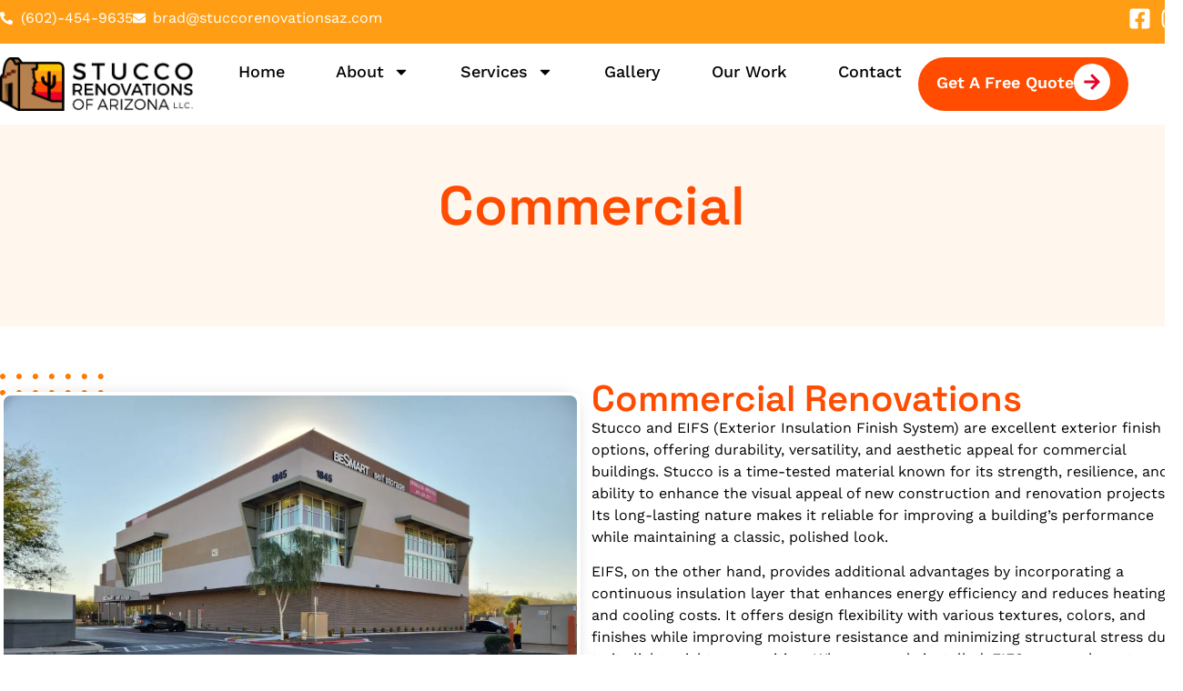

--- FILE ---
content_type: text/html; charset=UTF-8
request_url: https://stuccorenovationsaz.com/commercial/
body_size: 112917
content:
<!doctype html>
<html lang="en-US" prefix="og: https://ogp.me/ns#">
<head>
	<meta charset="UTF-8">
	<meta name="viewport" content="width=device-width, initial-scale=1">
	<link rel="profile" href="https://gmpg.org/xfn/11">
	
<!-- Search Engine Optimization by Rank Math - https://rankmath.com/ -->
<title>Arizona Commercial Stucco Repair &amp; Stucco Contractors | Stucco Renovations</title>
<meta name="description" content="Expert commercial stucco contractors in Arizona for repair, renovation, and EIFS systems. Licensed &amp; reliable. Call (602)-454-9635 today for a free consultation!"/>
<meta name="robots" content="follow, index, max-snippet:-1, max-video-preview:-1, max-image-preview:large"/>
<link rel="canonical" href="https://stuccorenovationsaz.com/commercial/" />
<meta property="og:locale" content="en_US" />
<meta property="og:type" content="article" />
<meta property="og:title" content="Arizona Commercial Stucco Repair &amp; Stucco Contractors | Stucco Renovations" />
<meta property="og:description" content="Expert commercial stucco contractors in Arizona for repair, renovation, and EIFS systems. Licensed &amp; reliable. Call (602)-454-9635 today for a free consultation!" />
<meta property="og:url" content="https://stuccorenovationsaz.com/commercial/" />
<meta property="og:site_name" content="Stucco Renovations of Arizona LLC" />
<meta property="article:publisher" content="https://www.facebook.com/stuccorenoaz/" />
<meta property="og:updated_time" content="2025-07-10T15:03:22+00:00" />
<meta property="og:image" content="https://stuccorenovationsaz.com/wp-content/uploads/2025/05/Be-Smart-1024x768.webp" />
<meta property="og:image:secure_url" content="https://stuccorenovationsaz.com/wp-content/uploads/2025/05/Be-Smart-1024x768.webp" />
<meta property="og:image:alt" content="Commercial" />
<meta property="article:published_time" content="2025-01-22T17:29:44+00:00" />
<meta property="article:modified_time" content="2025-07-10T15:03:22+00:00" />
<meta name="twitter:card" content="summary_large_image" />
<meta name="twitter:title" content="Arizona Commercial Stucco Repair &amp; Stucco Contractors | Stucco Renovations" />
<meta name="twitter:description" content="Expert commercial stucco contractors in Arizona for repair, renovation, and EIFS systems. Licensed &amp; reliable. Call (602)-454-9635 today for a free consultation!" />
<meta name="twitter:image" content="https://stuccorenovationsaz.com/wp-content/uploads/2025/05/Be-Smart-1024x768.webp" />
<meta name="twitter:label1" content="Time to read" />
<meta name="twitter:data1" content="2 minutes" />
<script type="application/ld+json" class="rank-math-schema">{"@context":"https://schema.org","@graph":[{"@type":["HomeAndConstructionBusiness","Organization"],"@id":"https://stuccorenovationsaz.com/#organization","name":"Stucco Renovations of Arizona LLC","url":"https://stuccorenovationsaz.com","sameAs":["https://www.facebook.com/stuccorenoaz/","https://www.instagram.com/stuccorenovations/"],"email":"ddedrick@stuccorenovationsaz.com","logo":{"@type":"ImageObject","@id":"https://stuccorenovationsaz.com/#logo","url":"https://stuccorenovationsaz.com/wp-content/uploads/2025/01/SRAZ_Logo.png","contentUrl":"https://stuccorenovationsaz.com/wp-content/uploads/2025/01/SRAZ_Logo.png","caption":"Stucco Renovations of Arizona LLC","inLanguage":"en-US","width":"886","height":"244"},"openingHours":["Monday,Tuesday,Wednesday,Thursday,Friday,Saturday,Sunday 09:00-17:00"],"description":"Stucco Renovations of Arizona LLC is a family-owned company based in Tempe, Arizona, specializing in stucco services for both residential and commercial properties. With over 23 years of experience, they focus on enhancing the durability, beauty, and value of buildings by applying superior synthetic stucco systems designed to withstand the harsh Arizona climate.","image":{"@id":"https://stuccorenovationsaz.com/#logo"},"telephone":"(602)-454-9635"},{"@type":"WebSite","@id":"https://stuccorenovationsaz.com/#website","url":"https://stuccorenovationsaz.com","name":"Stucco Renovations of Arizona LLC","publisher":{"@id":"https://stuccorenovationsaz.com/#organization"},"inLanguage":"en-US"},{"@type":"ImageObject","@id":"https://stuccorenovationsaz.com/wp-content/uploads/2025/01/654f62787db9aa282c9c0bc8_about-us-shape-img.png","url":"https://stuccorenovationsaz.com/wp-content/uploads/2025/01/654f62787db9aa282c9c0bc8_about-us-shape-img.png","width":"200","height":"200","inLanguage":"en-US"},{"@type":"WebPage","@id":"https://stuccorenovationsaz.com/commercial/#webpage","url":"https://stuccorenovationsaz.com/commercial/","name":"Arizona Commercial Stucco Repair &amp; Stucco Contractors | Stucco Renovations","datePublished":"2025-01-22T17:29:44+00:00","dateModified":"2025-07-10T15:03:22+00:00","isPartOf":{"@id":"https://stuccorenovationsaz.com/#website"},"primaryImageOfPage":{"@id":"https://stuccorenovationsaz.com/wp-content/uploads/2025/01/654f62787db9aa282c9c0bc8_about-us-shape-img.png"},"inLanguage":"en-US"},{"@type":"Person","@id":"https://stuccorenovationsaz.com/author/alexis/","name":"Stucco Renovations of Arizona LLC","url":"https://stuccorenovationsaz.com/author/alexis/","image":{"@type":"ImageObject","@id":"https://secure.gravatar.com/avatar/eedee5b624ff8d25cd30677db9561eff0ecfb2d4589d6a238c46334f698fef5f?s=96&amp;d=mm&amp;r=g","url":"https://secure.gravatar.com/avatar/eedee5b624ff8d25cd30677db9561eff0ecfb2d4589d6a238c46334f698fef5f?s=96&amp;d=mm&amp;r=g","caption":"Stucco Renovations of Arizona LLC","inLanguage":"en-US"},"sameAs":["https://wordpress-1350610-5201230.cloudwaysapps.com"],"worksFor":{"@id":"https://stuccorenovationsaz.com/#organization"}},{"@type":"Article","headline":"Arizona Commercial Stucco Repair &amp; Stucco Contractors | Stucco Renovations","datePublished":"2025-01-22T17:29:44+00:00","dateModified":"2025-07-10T15:03:22+00:00","author":{"@id":"https://stuccorenovationsaz.com/author/alexis/","name":"Stucco Renovations of Arizona LLC"},"publisher":{"@id":"https://stuccorenovationsaz.com/#organization"},"description":"Expert commercial stucco contractors in Arizona for repair, renovation, and EIFS systems. Licensed &amp; reliable. Call (602)-454-9635 today for a free consultation!","name":"Arizona Commercial Stucco Repair &amp; Stucco Contractors | Stucco Renovations","@id":"https://stuccorenovationsaz.com/commercial/#richSnippet","isPartOf":{"@id":"https://stuccorenovationsaz.com/commercial/#webpage"},"image":{"@id":"https://stuccorenovationsaz.com/wp-content/uploads/2025/01/654f62787db9aa282c9c0bc8_about-us-shape-img.png"},"inLanguage":"en-US","mainEntityOfPage":{"@id":"https://stuccorenovationsaz.com/commercial/#webpage"}}]}</script>
<!-- /Rank Math WordPress SEO plugin -->

<link rel='dns-prefetch' href='//www.googletagmanager.com' />
<link rel="alternate" type="application/rss+xml" title="Stucco Renovations of Arizona LLC &raquo; Feed" href="https://stuccorenovationsaz.com/feed/" />
<link rel="alternate" type="application/rss+xml" title="Stucco Renovations of Arizona LLC &raquo; Comments Feed" href="https://stuccorenovationsaz.com/comments/feed/" />
<link rel="alternate" title="oEmbed (JSON)" type="application/json+oembed" href="https://stuccorenovationsaz.com/wp-json/oembed/1.0/embed?url=https%3A%2F%2Fstuccorenovationsaz.com%2Fcommercial%2F" />
<link rel="alternate" title="oEmbed (XML)" type="text/xml+oembed" href="https://stuccorenovationsaz.com/wp-json/oembed/1.0/embed?url=https%3A%2F%2Fstuccorenovationsaz.com%2Fcommercial%2F&#038;format=xml" />
<style id='wp-img-auto-sizes-contain-inline-css'>
img:is([sizes=auto i],[sizes^="auto," i]){contain-intrinsic-size:3000px 1500px}
/*# sourceURL=wp-img-auto-sizes-contain-inline-css */
</style>
<style id='wp-emoji-styles-inline-css'>

	img.wp-smiley, img.emoji {
		display: inline !important;
		border: none !important;
		box-shadow: none !important;
		height: 1em !important;
		width: 1em !important;
		margin: 0 0.07em !important;
		vertical-align: -0.1em !important;
		background: none !important;
		padding: 0 !important;
	}
/*# sourceURL=wp-emoji-styles-inline-css */
</style>
<style id='global-styles-inline-css'>
:root{--wp--preset--aspect-ratio--square: 1;--wp--preset--aspect-ratio--4-3: 4/3;--wp--preset--aspect-ratio--3-4: 3/4;--wp--preset--aspect-ratio--3-2: 3/2;--wp--preset--aspect-ratio--2-3: 2/3;--wp--preset--aspect-ratio--16-9: 16/9;--wp--preset--aspect-ratio--9-16: 9/16;--wp--preset--color--black: #000000;--wp--preset--color--cyan-bluish-gray: #abb8c3;--wp--preset--color--white: #ffffff;--wp--preset--color--pale-pink: #f78da7;--wp--preset--color--vivid-red: #cf2e2e;--wp--preset--color--luminous-vivid-orange: #ff6900;--wp--preset--color--luminous-vivid-amber: #fcb900;--wp--preset--color--light-green-cyan: #7bdcb5;--wp--preset--color--vivid-green-cyan: #00d084;--wp--preset--color--pale-cyan-blue: #8ed1fc;--wp--preset--color--vivid-cyan-blue: #0693e3;--wp--preset--color--vivid-purple: #9b51e0;--wp--preset--gradient--vivid-cyan-blue-to-vivid-purple: linear-gradient(135deg,rgb(6,147,227) 0%,rgb(155,81,224) 100%);--wp--preset--gradient--light-green-cyan-to-vivid-green-cyan: linear-gradient(135deg,rgb(122,220,180) 0%,rgb(0,208,130) 100%);--wp--preset--gradient--luminous-vivid-amber-to-luminous-vivid-orange: linear-gradient(135deg,rgb(252,185,0) 0%,rgb(255,105,0) 100%);--wp--preset--gradient--luminous-vivid-orange-to-vivid-red: linear-gradient(135deg,rgb(255,105,0) 0%,rgb(207,46,46) 100%);--wp--preset--gradient--very-light-gray-to-cyan-bluish-gray: linear-gradient(135deg,rgb(238,238,238) 0%,rgb(169,184,195) 100%);--wp--preset--gradient--cool-to-warm-spectrum: linear-gradient(135deg,rgb(74,234,220) 0%,rgb(151,120,209) 20%,rgb(207,42,186) 40%,rgb(238,44,130) 60%,rgb(251,105,98) 80%,rgb(254,248,76) 100%);--wp--preset--gradient--blush-light-purple: linear-gradient(135deg,rgb(255,206,236) 0%,rgb(152,150,240) 100%);--wp--preset--gradient--blush-bordeaux: linear-gradient(135deg,rgb(254,205,165) 0%,rgb(254,45,45) 50%,rgb(107,0,62) 100%);--wp--preset--gradient--luminous-dusk: linear-gradient(135deg,rgb(255,203,112) 0%,rgb(199,81,192) 50%,rgb(65,88,208) 100%);--wp--preset--gradient--pale-ocean: linear-gradient(135deg,rgb(255,245,203) 0%,rgb(182,227,212) 50%,rgb(51,167,181) 100%);--wp--preset--gradient--electric-grass: linear-gradient(135deg,rgb(202,248,128) 0%,rgb(113,206,126) 100%);--wp--preset--gradient--midnight: linear-gradient(135deg,rgb(2,3,129) 0%,rgb(40,116,252) 100%);--wp--preset--font-size--small: 13px;--wp--preset--font-size--medium: 20px;--wp--preset--font-size--large: 36px;--wp--preset--font-size--x-large: 42px;--wp--preset--spacing--20: 0.44rem;--wp--preset--spacing--30: 0.67rem;--wp--preset--spacing--40: 1rem;--wp--preset--spacing--50: 1.5rem;--wp--preset--spacing--60: 2.25rem;--wp--preset--spacing--70: 3.38rem;--wp--preset--spacing--80: 5.06rem;--wp--preset--shadow--natural: 6px 6px 9px rgba(0, 0, 0, 0.2);--wp--preset--shadow--deep: 12px 12px 50px rgba(0, 0, 0, 0.4);--wp--preset--shadow--sharp: 6px 6px 0px rgba(0, 0, 0, 0.2);--wp--preset--shadow--outlined: 6px 6px 0px -3px rgb(255, 255, 255), 6px 6px rgb(0, 0, 0);--wp--preset--shadow--crisp: 6px 6px 0px rgb(0, 0, 0);}:root { --wp--style--global--content-size: 800px;--wp--style--global--wide-size: 1200px; }:where(body) { margin: 0; }.wp-site-blocks > .alignleft { float: left; margin-right: 2em; }.wp-site-blocks > .alignright { float: right; margin-left: 2em; }.wp-site-blocks > .aligncenter { justify-content: center; margin-left: auto; margin-right: auto; }:where(.wp-site-blocks) > * { margin-block-start: 24px; margin-block-end: 0; }:where(.wp-site-blocks) > :first-child { margin-block-start: 0; }:where(.wp-site-blocks) > :last-child { margin-block-end: 0; }:root { --wp--style--block-gap: 24px; }:root :where(.is-layout-flow) > :first-child{margin-block-start: 0;}:root :where(.is-layout-flow) > :last-child{margin-block-end: 0;}:root :where(.is-layout-flow) > *{margin-block-start: 24px;margin-block-end: 0;}:root :where(.is-layout-constrained) > :first-child{margin-block-start: 0;}:root :where(.is-layout-constrained) > :last-child{margin-block-end: 0;}:root :where(.is-layout-constrained) > *{margin-block-start: 24px;margin-block-end: 0;}:root :where(.is-layout-flex){gap: 24px;}:root :where(.is-layout-grid){gap: 24px;}.is-layout-flow > .alignleft{float: left;margin-inline-start: 0;margin-inline-end: 2em;}.is-layout-flow > .alignright{float: right;margin-inline-start: 2em;margin-inline-end: 0;}.is-layout-flow > .aligncenter{margin-left: auto !important;margin-right: auto !important;}.is-layout-constrained > .alignleft{float: left;margin-inline-start: 0;margin-inline-end: 2em;}.is-layout-constrained > .alignright{float: right;margin-inline-start: 2em;margin-inline-end: 0;}.is-layout-constrained > .aligncenter{margin-left: auto !important;margin-right: auto !important;}.is-layout-constrained > :where(:not(.alignleft):not(.alignright):not(.alignfull)){max-width: var(--wp--style--global--content-size);margin-left: auto !important;margin-right: auto !important;}.is-layout-constrained > .alignwide{max-width: var(--wp--style--global--wide-size);}body .is-layout-flex{display: flex;}.is-layout-flex{flex-wrap: wrap;align-items: center;}.is-layout-flex > :is(*, div){margin: 0;}body .is-layout-grid{display: grid;}.is-layout-grid > :is(*, div){margin: 0;}body{padding-top: 0px;padding-right: 0px;padding-bottom: 0px;padding-left: 0px;}a:where(:not(.wp-element-button)){text-decoration: underline;}:root :where(.wp-element-button, .wp-block-button__link){background-color: #32373c;border-width: 0;color: #fff;font-family: inherit;font-size: inherit;font-style: inherit;font-weight: inherit;letter-spacing: inherit;line-height: inherit;padding-top: calc(0.667em + 2px);padding-right: calc(1.333em + 2px);padding-bottom: calc(0.667em + 2px);padding-left: calc(1.333em + 2px);text-decoration: none;text-transform: inherit;}.has-black-color{color: var(--wp--preset--color--black) !important;}.has-cyan-bluish-gray-color{color: var(--wp--preset--color--cyan-bluish-gray) !important;}.has-white-color{color: var(--wp--preset--color--white) !important;}.has-pale-pink-color{color: var(--wp--preset--color--pale-pink) !important;}.has-vivid-red-color{color: var(--wp--preset--color--vivid-red) !important;}.has-luminous-vivid-orange-color{color: var(--wp--preset--color--luminous-vivid-orange) !important;}.has-luminous-vivid-amber-color{color: var(--wp--preset--color--luminous-vivid-amber) !important;}.has-light-green-cyan-color{color: var(--wp--preset--color--light-green-cyan) !important;}.has-vivid-green-cyan-color{color: var(--wp--preset--color--vivid-green-cyan) !important;}.has-pale-cyan-blue-color{color: var(--wp--preset--color--pale-cyan-blue) !important;}.has-vivid-cyan-blue-color{color: var(--wp--preset--color--vivid-cyan-blue) !important;}.has-vivid-purple-color{color: var(--wp--preset--color--vivid-purple) !important;}.has-black-background-color{background-color: var(--wp--preset--color--black) !important;}.has-cyan-bluish-gray-background-color{background-color: var(--wp--preset--color--cyan-bluish-gray) !important;}.has-white-background-color{background-color: var(--wp--preset--color--white) !important;}.has-pale-pink-background-color{background-color: var(--wp--preset--color--pale-pink) !important;}.has-vivid-red-background-color{background-color: var(--wp--preset--color--vivid-red) !important;}.has-luminous-vivid-orange-background-color{background-color: var(--wp--preset--color--luminous-vivid-orange) !important;}.has-luminous-vivid-amber-background-color{background-color: var(--wp--preset--color--luminous-vivid-amber) !important;}.has-light-green-cyan-background-color{background-color: var(--wp--preset--color--light-green-cyan) !important;}.has-vivid-green-cyan-background-color{background-color: var(--wp--preset--color--vivid-green-cyan) !important;}.has-pale-cyan-blue-background-color{background-color: var(--wp--preset--color--pale-cyan-blue) !important;}.has-vivid-cyan-blue-background-color{background-color: var(--wp--preset--color--vivid-cyan-blue) !important;}.has-vivid-purple-background-color{background-color: var(--wp--preset--color--vivid-purple) !important;}.has-black-border-color{border-color: var(--wp--preset--color--black) !important;}.has-cyan-bluish-gray-border-color{border-color: var(--wp--preset--color--cyan-bluish-gray) !important;}.has-white-border-color{border-color: var(--wp--preset--color--white) !important;}.has-pale-pink-border-color{border-color: var(--wp--preset--color--pale-pink) !important;}.has-vivid-red-border-color{border-color: var(--wp--preset--color--vivid-red) !important;}.has-luminous-vivid-orange-border-color{border-color: var(--wp--preset--color--luminous-vivid-orange) !important;}.has-luminous-vivid-amber-border-color{border-color: var(--wp--preset--color--luminous-vivid-amber) !important;}.has-light-green-cyan-border-color{border-color: var(--wp--preset--color--light-green-cyan) !important;}.has-vivid-green-cyan-border-color{border-color: var(--wp--preset--color--vivid-green-cyan) !important;}.has-pale-cyan-blue-border-color{border-color: var(--wp--preset--color--pale-cyan-blue) !important;}.has-vivid-cyan-blue-border-color{border-color: var(--wp--preset--color--vivid-cyan-blue) !important;}.has-vivid-purple-border-color{border-color: var(--wp--preset--color--vivid-purple) !important;}.has-vivid-cyan-blue-to-vivid-purple-gradient-background{background: var(--wp--preset--gradient--vivid-cyan-blue-to-vivid-purple) !important;}.has-light-green-cyan-to-vivid-green-cyan-gradient-background{background: var(--wp--preset--gradient--light-green-cyan-to-vivid-green-cyan) !important;}.has-luminous-vivid-amber-to-luminous-vivid-orange-gradient-background{background: var(--wp--preset--gradient--luminous-vivid-amber-to-luminous-vivid-orange) !important;}.has-luminous-vivid-orange-to-vivid-red-gradient-background{background: var(--wp--preset--gradient--luminous-vivid-orange-to-vivid-red) !important;}.has-very-light-gray-to-cyan-bluish-gray-gradient-background{background: var(--wp--preset--gradient--very-light-gray-to-cyan-bluish-gray) !important;}.has-cool-to-warm-spectrum-gradient-background{background: var(--wp--preset--gradient--cool-to-warm-spectrum) !important;}.has-blush-light-purple-gradient-background{background: var(--wp--preset--gradient--blush-light-purple) !important;}.has-blush-bordeaux-gradient-background{background: var(--wp--preset--gradient--blush-bordeaux) !important;}.has-luminous-dusk-gradient-background{background: var(--wp--preset--gradient--luminous-dusk) !important;}.has-pale-ocean-gradient-background{background: var(--wp--preset--gradient--pale-ocean) !important;}.has-electric-grass-gradient-background{background: var(--wp--preset--gradient--electric-grass) !important;}.has-midnight-gradient-background{background: var(--wp--preset--gradient--midnight) !important;}.has-small-font-size{font-size: var(--wp--preset--font-size--small) !important;}.has-medium-font-size{font-size: var(--wp--preset--font-size--medium) !important;}.has-large-font-size{font-size: var(--wp--preset--font-size--large) !important;}.has-x-large-font-size{font-size: var(--wp--preset--font-size--x-large) !important;}
:root :where(.wp-block-pullquote){font-size: 1.5em;line-height: 1.6;}
/*# sourceURL=global-styles-inline-css */
</style>
<link rel='stylesheet' id='hello-elementor-css' href='https://stuccorenovationsaz.com/wp-content/themes/hello-elementor/assets/css/reset.css?ver=3.4.5' media='all' />
<link rel='stylesheet' id='hello-elementor-theme-style-css' href='https://stuccorenovationsaz.com/wp-content/themes/hello-elementor/assets/css/theme.css?ver=3.4.5' media='all' />
<link rel='stylesheet' id='hello-elementor-header-footer-css' href='https://stuccorenovationsaz.com/wp-content/themes/hello-elementor/assets/css/header-footer.css?ver=3.4.5' media='all' />
<link rel='stylesheet' id='elementor-frontend-css' href='https://stuccorenovationsaz.com/wp-content/plugins/elementor/assets/css/frontend.min.css?ver=3.34.2' media='all' />
<link rel='stylesheet' id='elementor-post-13-css' href='https://stuccorenovationsaz.com/wp-content/uploads/elementor/css/post-13.css?ver=1768929671' media='all' />
<link rel='stylesheet' id='widget-icon-list-css' href='https://stuccorenovationsaz.com/wp-content/plugins/elementor/assets/css/widget-icon-list.min.css?ver=3.34.2' media='all' />
<link rel='stylesheet' id='widget-social-icons-css' href='https://stuccorenovationsaz.com/wp-content/plugins/elementor/assets/css/widget-social-icons.min.css?ver=3.34.2' media='all' />
<link rel='stylesheet' id='e-apple-webkit-css' href='https://stuccorenovationsaz.com/wp-content/plugins/elementor/assets/css/conditionals/apple-webkit.min.css?ver=3.34.2' media='all' />
<link rel='stylesheet' id='widget-image-css' href='https://stuccorenovationsaz.com/wp-content/plugins/elementor/assets/css/widget-image.min.css?ver=3.34.2' media='all' />
<link rel='stylesheet' id='widget-nav-menu-css' href='https://stuccorenovationsaz.com/wp-content/plugins/elementor-pro/assets/css/widget-nav-menu.min.css?ver=3.34.1' media='all' />
<link rel='stylesheet' id='widget-icon-box-css' href='https://stuccorenovationsaz.com/wp-content/plugins/elementor/assets/css/widget-icon-box.min.css?ver=3.34.2' media='all' />
<link rel='stylesheet' id='widget-heading-css' href='https://stuccorenovationsaz.com/wp-content/plugins/elementor/assets/css/widget-heading.min.css?ver=3.34.2' media='all' />
<link rel='stylesheet' id='e-animation-fadeInLeft-css' href='https://stuccorenovationsaz.com/wp-content/plugins/elementor/assets/lib/animations/styles/fadeInLeft.min.css?ver=3.34.2' media='all' />
<link rel='stylesheet' id='e-animation-fadeInRight-css' href='https://stuccorenovationsaz.com/wp-content/plugins/elementor/assets/lib/animations/styles/fadeInRight.min.css?ver=3.34.2' media='all' />
<link rel='stylesheet' id='e-animation-fadeInUp-css' href='https://stuccorenovationsaz.com/wp-content/plugins/elementor/assets/lib/animations/styles/fadeInUp.min.css?ver=3.34.2' media='all' />
<link rel='stylesheet' id='swiper-css' href='https://stuccorenovationsaz.com/wp-content/plugins/elementor/assets/lib/swiper/v8/css/swiper.min.css?ver=8.4.5' media='all' />
<link rel='stylesheet' id='e-swiper-css' href='https://stuccorenovationsaz.com/wp-content/plugins/elementor/assets/css/conditionals/e-swiper.min.css?ver=3.34.2' media='all' />
<link rel='stylesheet' id='widget-media-carousel-css' href='https://stuccorenovationsaz.com/wp-content/plugins/elementor-pro/assets/css/widget-media-carousel.min.css?ver=3.34.1' media='all' />
<link rel='stylesheet' id='widget-carousel-module-base-css' href='https://stuccorenovationsaz.com/wp-content/plugins/elementor-pro/assets/css/widget-carousel-module-base.min.css?ver=3.34.1' media='all' />
<link rel='stylesheet' id='elementor-post-19-css' href='https://stuccorenovationsaz.com/wp-content/uploads/elementor/css/post-19.css?ver=1768938329' media='all' />
<link rel='stylesheet' id='elementor-post-40-css' href='https://stuccorenovationsaz.com/wp-content/uploads/elementor/css/post-40.css?ver=1768929659' media='all' />
<link rel='stylesheet' id='elementor-post-38-css' href='https://stuccorenovationsaz.com/wp-content/uploads/elementor/css/post-38.css?ver=1768929659' media='all' />
<link rel='stylesheet' id='elementor-gf-local-worksans-css' href='https://stuccorenovationsaz.com/wp-content/uploads/elementor/google-fonts/css/worksans.css?ver=1742400024' media='all' />
<link rel='stylesheet' id='elementor-gf-local-spacegrotesk-css' href='https://stuccorenovationsaz.com/wp-content/uploads/elementor/google-fonts/css/spacegrotesk.css?ver=1742400024' media='all' />
<script src="https://stuccorenovationsaz.com/wp-includes/js/jquery/jquery.min.js?ver=3.7.1" id="jquery-core-js"></script>
<script src="https://stuccorenovationsaz.com/wp-includes/js/jquery/jquery-migrate.min.js?ver=3.4.1" id="jquery-migrate-js"></script>

<!-- Google tag (gtag.js) snippet added by Site Kit -->
<!-- Google Analytics snippet added by Site Kit -->
<script src="https://www.googletagmanager.com/gtag/js?id=GT-PH3V8JLG" id="google_gtagjs-js" async></script>
<script id="google_gtagjs-js-after">
window.dataLayer = window.dataLayer || [];function gtag(){dataLayer.push(arguments);}
gtag("set","linker",{"domains":["stuccorenovationsaz.com"]});
gtag("js", new Date());
gtag("set", "developer_id.dZTNiMT", true);
gtag("config", "GT-PH3V8JLG");
 window._googlesitekit = window._googlesitekit || {}; window._googlesitekit.throttledEvents = []; window._googlesitekit.gtagEvent = (name, data) => { var key = JSON.stringify( { name, data } ); if ( !! window._googlesitekit.throttledEvents[ key ] ) { return; } window._googlesitekit.throttledEvents[ key ] = true; setTimeout( () => { delete window._googlesitekit.throttledEvents[ key ]; }, 5 ); gtag( "event", name, { ...data, event_source: "site-kit" } ); }; 
//# sourceURL=google_gtagjs-js-after
</script>
<link rel="https://api.w.org/" href="https://stuccorenovationsaz.com/wp-json/" /><link rel="alternate" title="JSON" type="application/json" href="https://stuccorenovationsaz.com/wp-json/wp/v2/pages/19" /><link rel="EditURI" type="application/rsd+xml" title="RSD" href="https://stuccorenovationsaz.com/xmlrpc.php?rsd" />
<meta name="generator" content="WordPress 6.9" />
<link rel='shortlink' href='https://stuccorenovationsaz.com/?p=19' />
<meta name="generator" content="Site Kit by Google 1.170.0" /><!-- Google Tag Manager -->
<script>(function(w,d,s,l,i){w[l]=w[l]||[];w[l].push({'gtm.start':
new Date().getTime(),event:'gtm.js'});var f=d.getElementsByTagName(s)[0],
j=d.createElement(s),dl=l!='dataLayer'?'&l='+l:'';j.async=true;j.src=
'https://www.googletagmanager.com/gtm.js?id='+i+dl;f.parentNode.insertBefore(j,f);
})(window,document,'script','dataLayer','GTM-N6L3VNG5');</script>
<!-- End Google Tag Manager -->

<!-- Google tag (gtag.js) -->
<script async src="https://www.googletagmanager.com/gtag/js?id=AW-16990551699"></script>
<script>
window.dataLayer = window.dataLayer || [];
function gtag(){dataLayer.push(arguments);}
gtag('js', new Date());
gtag('config', 'AW-16990551699');
</script>
<!-- Event snippet for Lead Form Submissions- Website conversion page -->
<script>
gtag('event', 'conversion', {
'send_to': 'AW-16990551699/ZcRHCLrcxb8aEJP93KU_',
'value': 1.0,
'currency': 'USD'
});
</script><meta name="generator" content="Elementor 3.34.2; features: e_font_icon_svg, additional_custom_breakpoints; settings: css_print_method-external, google_font-enabled, font_display-swap">
			<style>
				.e-con.e-parent:nth-of-type(n+4):not(.e-lazyloaded):not(.e-no-lazyload),
				.e-con.e-parent:nth-of-type(n+4):not(.e-lazyloaded):not(.e-no-lazyload) * {
					background-image: none !important;
				}
				@media screen and (max-height: 1024px) {
					.e-con.e-parent:nth-of-type(n+3):not(.e-lazyloaded):not(.e-no-lazyload),
					.e-con.e-parent:nth-of-type(n+3):not(.e-lazyloaded):not(.e-no-lazyload) * {
						background-image: none !important;
					}
				}
				@media screen and (max-height: 640px) {
					.e-con.e-parent:nth-of-type(n+2):not(.e-lazyloaded):not(.e-no-lazyload),
					.e-con.e-parent:nth-of-type(n+2):not(.e-lazyloaded):not(.e-no-lazyload) * {
						background-image: none !important;
					}
				}
			</style>
			<link rel="icon" href="https://stuccorenovationsaz.com/wp-content/uploads/2025/01/cropped-headersmall-01-32x32.png" sizes="32x32" />
<link rel="icon" href="https://stuccorenovationsaz.com/wp-content/uploads/2025/01/cropped-headersmall-01-192x192.png" sizes="192x192" />
<link rel="apple-touch-icon" href="https://stuccorenovationsaz.com/wp-content/uploads/2025/01/cropped-headersmall-01-180x180.png" />
<meta name="msapplication-TileImage" content="https://stuccorenovationsaz.com/wp-content/uploads/2025/01/cropped-headersmall-01-270x270.png" />
</head>
<body class="wp-singular page-template page-template-elementor_header_footer page page-id-19 wp-embed-responsive wp-theme-hello-elementor hello-elementor-default elementor-default elementor-template-full-width elementor-kit-13 elementor-page elementor-page-19">

<!-- Google Tag Manager (noscript) -->
<noscript><iframe src="https://www.googletagmanager.com/ns.html?id=GTM-N6L3VNG5"
height="0" width="0" style="display:none;visibility:hidden"></iframe></noscript>
<!-- End Google Tag Manager (noscript) -->
<a class="skip-link screen-reader-text" href="#content">Skip to content</a>

		<header data-elementor-type="header" data-elementor-id="40" class="elementor elementor-40 elementor-location-header" data-elementor-post-type="elementor_library">
			<div class="elementor-element elementor-element-66098fa e-con-full elementor-hidden-mobile e-flex e-con e-parent" data-id="66098fa" data-element_type="container" data-settings="{&quot;background_background&quot;:&quot;classic&quot;}">
		<div class="elementor-element elementor-element-3c5dbd8 e-con-full e-flex e-con e-child" data-id="3c5dbd8" data-element_type="container">
		<div class="elementor-element elementor-element-83724d9 e-con-full e-flex e-con e-child" data-id="83724d9" data-element_type="container">
				<div class="elementor-element elementor-element-a731fa5 elementor-icon-list--layout-inline elementor-list-item-link-full_width elementor-widget elementor-widget-icon-list" data-id="a731fa5" data-element_type="widget" data-widget_type="icon-list.default">
				<div class="elementor-widget-container">
							<ul class="elementor-icon-list-items elementor-inline-items">
							<li class="elementor-icon-list-item elementor-inline-item">
											<a href="tel:(602)-454-9635">

												<span class="elementor-icon-list-icon">
							<svg aria-hidden="true" class="e-font-icon-svg e-fas-phone-alt" viewBox="0 0 512 512" xmlns="http://www.w3.org/2000/svg"><path d="M497.39 361.8l-112-48a24 24 0 0 0-28 6.9l-49.6 60.6A370.66 370.66 0 0 1 130.6 204.11l60.6-49.6a23.94 23.94 0 0 0 6.9-28l-48-112A24.16 24.16 0 0 0 122.6.61l-104 24A24 24 0 0 0 0 48c0 256.5 207.9 464 464 464a24 24 0 0 0 23.4-18.6l24-104a24.29 24.29 0 0 0-14.01-27.6z"></path></svg>						</span>
										<span class="elementor-icon-list-text">(602)-454-9635</span>
											</a>
									</li>
								<li class="elementor-icon-list-item elementor-inline-item">
											<a href="mailto:brad@stuccorenovationsaz.com">

												<span class="elementor-icon-list-icon">
							<svg aria-hidden="true" class="e-font-icon-svg e-fas-envelope" viewBox="0 0 512 512" xmlns="http://www.w3.org/2000/svg"><path d="M502.3 190.8c3.9-3.1 9.7-.2 9.7 4.7V400c0 26.5-21.5 48-48 48H48c-26.5 0-48-21.5-48-48V195.6c0-5 5.7-7.8 9.7-4.7 22.4 17.4 52.1 39.5 154.1 113.6 21.1 15.4 56.7 47.8 92.2 47.6 35.7.3 72-32.8 92.3-47.6 102-74.1 131.6-96.3 154-113.7zM256 320c23.2.4 56.6-29.2 73.4-41.4 132.7-96.3 142.8-104.7 173.4-128.7 5.8-4.5 9.2-11.5 9.2-18.9v-19c0-26.5-21.5-48-48-48H48C21.5 64 0 85.5 0 112v19c0 7.4 3.4 14.3 9.2 18.9 30.6 23.9 40.7 32.4 173.4 128.7 16.8 12.2 50.2 41.8 73.4 41.4z"></path></svg>						</span>
										<span class="elementor-icon-list-text">brad@stuccorenovationsaz.com</span>
											</a>
									</li>
						</ul>
						</div>
				</div>
				</div>
		<div class="elementor-element elementor-element-b5b8cb6 e-con-full e-flex e-con e-child" data-id="b5b8cb6" data-element_type="container">
				<div class="elementor-element elementor-element-9061719 e-grid-align-right elementor-shape-rounded elementor-grid-0 elementor-widget elementor-widget-social-icons" data-id="9061719" data-element_type="widget" data-widget_type="social-icons.default">
				<div class="elementor-widget-container">
							<div class="elementor-social-icons-wrapper elementor-grid" role="list">
							<span class="elementor-grid-item" role="listitem">
					<a class="elementor-icon elementor-social-icon elementor-social-icon-facebook-square elementor-repeater-item-ba6ef68" href="https://www.facebook.com/stuccorenoaz/" target="_blank">
						<span class="elementor-screen-only">Facebook-square</span>
						<svg aria-hidden="true" class="e-font-icon-svg e-fab-facebook-square" viewBox="0 0 448 512" xmlns="http://www.w3.org/2000/svg"><path d="M400 32H48A48 48 0 0 0 0 80v352a48 48 0 0 0 48 48h137.25V327.69h-63V256h63v-54.64c0-62.15 37-96.48 93.67-96.48 27.14 0 55.52 4.84 55.52 4.84v61h-31.27c-30.81 0-40.42 19.12-40.42 38.73V256h68.78l-11 71.69h-57.78V480H400a48 48 0 0 0 48-48V80a48 48 0 0 0-48-48z"></path></svg>					</a>
				</span>
							<span class="elementor-grid-item" role="listitem">
					<a class="elementor-icon elementor-social-icon elementor-social-icon-instagram elementor-repeater-item-aa7b597" href="https://www.instagram.com/stuccorenovations?igsh=ejZ1cGdlaXcxdDZh" target="_blank">
						<span class="elementor-screen-only">Instagram</span>
						<svg aria-hidden="true" class="e-font-icon-svg e-fab-instagram" viewBox="0 0 448 512" xmlns="http://www.w3.org/2000/svg"><path d="M224.1 141c-63.6 0-114.9 51.3-114.9 114.9s51.3 114.9 114.9 114.9S339 319.5 339 255.9 287.7 141 224.1 141zm0 189.6c-41.1 0-74.7-33.5-74.7-74.7s33.5-74.7 74.7-74.7 74.7 33.5 74.7 74.7-33.6 74.7-74.7 74.7zm146.4-194.3c0 14.9-12 26.8-26.8 26.8-14.9 0-26.8-12-26.8-26.8s12-26.8 26.8-26.8 26.8 12 26.8 26.8zm76.1 27.2c-1.7-35.9-9.9-67.7-36.2-93.9-26.2-26.2-58-34.4-93.9-36.2-37-2.1-147.9-2.1-184.9 0-35.8 1.7-67.6 9.9-93.9 36.1s-34.4 58-36.2 93.9c-2.1 37-2.1 147.9 0 184.9 1.7 35.9 9.9 67.7 36.2 93.9s58 34.4 93.9 36.2c37 2.1 147.9 2.1 184.9 0 35.9-1.7 67.7-9.9 93.9-36.2 26.2-26.2 34.4-58 36.2-93.9 2.1-37 2.1-147.8 0-184.8zM398.8 388c-7.8 19.6-22.9 34.7-42.6 42.6-29.5 11.7-99.5 9-132.1 9s-102.7 2.6-132.1-9c-19.6-7.8-34.7-22.9-42.6-42.6-11.7-29.5-9-99.5-9-132.1s-2.6-102.7 9-132.1c7.8-19.6 22.9-34.7 42.6-42.6 29.5-11.7 99.5-9 132.1-9s102.7-2.6 132.1 9c19.6 7.8 34.7 22.9 42.6 42.6 11.7 29.5 9 99.5 9 132.1s2.7 102.7-9 132.1z"></path></svg>					</a>
				</span>
					</div>
						</div>
				</div>
				</div>
				</div>
				</div>
		<div class="elementor-element elementor-element-67c486c e-con-full e-flex e-con e-parent" data-id="67c486c" data-element_type="container">
		<div class="elementor-element elementor-element-a264ae2 e-con-full e-flex e-con e-child" data-id="a264ae2" data-element_type="container">
		<div class="elementor-element elementor-element-f2ca868 e-con-full e-flex e-con e-child" data-id="f2ca868" data-element_type="container">
				<div class="elementor-element elementor-element-65391da elementor-widget elementor-widget-image" data-id="65391da" data-element_type="widget" data-widget_type="image.default">
				<div class="elementor-widget-container">
																<a href="https://stuccorenovationsaz.com/">
							<img fetchpriority="high" width="800" height="220" src="https://stuccorenovationsaz.com/wp-content/uploads/2025/01/SRAZ_Logo.png" class="attachment-large size-large wp-image-63" alt="" srcset="https://stuccorenovationsaz.com/wp-content/uploads/2025/01/SRAZ_Logo.png 886w, https://stuccorenovationsaz.com/wp-content/uploads/2025/01/SRAZ_Logo-300x83.png 300w, https://stuccorenovationsaz.com/wp-content/uploads/2025/01/SRAZ_Logo-768x212.png 768w" sizes="(max-width: 800px) 100vw, 800px" />								</a>
															</div>
				</div>
				</div>
		<div class="elementor-element elementor-element-695e64c e-con-full e-flex e-con e-child" data-id="695e64c" data-element_type="container" data-settings="{&quot;background_background&quot;:&quot;classic&quot;}">
				<div class="elementor-element elementor-element-1e41424 elementor-nav-menu__align-end elementor-nav-menu--stretch elementor-widget__width-initial elementor-nav-menu--dropdown-tablet elementor-nav-menu__text-align-aside elementor-nav-menu--toggle elementor-nav-menu--burger elementor-widget elementor-widget-nav-menu" data-id="1e41424" data-element_type="widget" data-settings="{&quot;full_width&quot;:&quot;stretch&quot;,&quot;layout&quot;:&quot;horizontal&quot;,&quot;submenu_icon&quot;:{&quot;value&quot;:&quot;&lt;svg aria-hidden=\&quot;true\&quot; class=\&quot;e-font-icon-svg e-fas-caret-down\&quot; viewBox=\&quot;0 0 320 512\&quot; xmlns=\&quot;http:\/\/www.w3.org\/2000\/svg\&quot;&gt;&lt;path d=\&quot;M31.3 192h257.3c17.8 0 26.7 21.5 14.1 34.1L174.1 354.8c-7.8 7.8-20.5 7.8-28.3 0L17.2 226.1C4.6 213.5 13.5 192 31.3 192z\&quot;&gt;&lt;\/path&gt;&lt;\/svg&gt;&quot;,&quot;library&quot;:&quot;fa-solid&quot;},&quot;toggle&quot;:&quot;burger&quot;}" data-widget_type="nav-menu.default">
				<div class="elementor-widget-container">
								<nav aria-label="Menu" class="elementor-nav-menu--main elementor-nav-menu__container elementor-nav-menu--layout-horizontal e--pointer-background e--animation-sweep-right">
				<ul id="menu-1-1e41424" class="elementor-nav-menu"><li class="menu-item menu-item-type-post_type menu-item-object-page menu-item-home menu-item-33"><a href="https://stuccorenovationsaz.com/" class="elementor-item">Home</a></li>
<li class="menu-item menu-item-type-post_type menu-item-object-page menu-item-has-children menu-item-30"><a href="https://stuccorenovationsaz.com/about/" class="elementor-item">About</a>
<ul class="sub-menu elementor-nav-menu--dropdown">
	<li class="menu-item menu-item-type-post_type menu-item-object-page menu-item-2500"><a href="https://stuccorenovationsaz.com/careers/" class="elementor-sub-item">Careers</a></li>
</ul>
</li>
<li class="menu-item menu-item-type-custom menu-item-object-custom current-menu-ancestor current-menu-parent menu-item-has-children menu-item-740"><a class="elementor-item">Services</a>
<ul class="sub-menu elementor-nav-menu--dropdown">
	<li class="menu-item menu-item-type-post_type menu-item-object-page current-menu-item page_item page-item-19 current_page_item menu-item-35"><a href="https://stuccorenovationsaz.com/commercial/" aria-current="page" class="elementor-sub-item elementor-item-active">Commercial</a></li>
	<li class="menu-item menu-item-type-post_type menu-item-object-page menu-item-36"><a href="https://stuccorenovationsaz.com/residential/" class="elementor-sub-item">Residential</a></li>
	<li class="menu-item menu-item-type-post_type menu-item-object-page menu-item-741"><a href="https://stuccorenovationsaz.com/restoration-services/" class="elementor-sub-item">Restoration Services</a></li>
</ul>
</li>
<li class="menu-item menu-item-type-post_type menu-item-object-page menu-item-32"><a href="https://stuccorenovationsaz.com/gallery/" class="elementor-item">Gallery</a></li>
<li class="menu-item menu-item-type-post_type menu-item-object-page menu-item-1151"><a href="https://stuccorenovationsaz.com/our-work/" class="elementor-item">Our Work</a></li>
<li class="menu-item menu-item-type-post_type menu-item-object-page menu-item-31"><a href="https://stuccorenovationsaz.com/contact/" class="elementor-item">Contact</a></li>
</ul>			</nav>
					<div class="elementor-menu-toggle" role="button" tabindex="0" aria-label="Menu Toggle" aria-expanded="false">
			<svg aria-hidden="true" role="presentation" class="elementor-menu-toggle__icon--open e-font-icon-svg e-eicon-menu-bar" viewBox="0 0 1000 1000" xmlns="http://www.w3.org/2000/svg"><path d="M104 333H896C929 333 958 304 958 271S929 208 896 208H104C71 208 42 237 42 271S71 333 104 333ZM104 583H896C929 583 958 554 958 521S929 458 896 458H104C71 458 42 487 42 521S71 583 104 583ZM104 833H896C929 833 958 804 958 771S929 708 896 708H104C71 708 42 737 42 771S71 833 104 833Z"></path></svg><svg aria-hidden="true" role="presentation" class="elementor-menu-toggle__icon--close e-font-icon-svg e-eicon-close" viewBox="0 0 1000 1000" xmlns="http://www.w3.org/2000/svg"><path d="M742 167L500 408 258 167C246 154 233 150 217 150 196 150 179 158 167 167 154 179 150 196 150 212 150 229 154 242 171 254L408 500 167 742C138 771 138 800 167 829 196 858 225 858 254 829L496 587 738 829C750 842 767 846 783 846 800 846 817 842 829 829 842 817 846 804 846 783 846 767 842 750 829 737L588 500 833 258C863 229 863 200 833 171 804 137 775 137 742 167Z"></path></svg>		</div>
					<nav class="elementor-nav-menu--dropdown elementor-nav-menu__container" aria-hidden="true">
				<ul id="menu-2-1e41424" class="elementor-nav-menu"><li class="menu-item menu-item-type-post_type menu-item-object-page menu-item-home menu-item-33"><a href="https://stuccorenovationsaz.com/" class="elementor-item" tabindex="-1">Home</a></li>
<li class="menu-item menu-item-type-post_type menu-item-object-page menu-item-has-children menu-item-30"><a href="https://stuccorenovationsaz.com/about/" class="elementor-item" tabindex="-1">About</a>
<ul class="sub-menu elementor-nav-menu--dropdown">
	<li class="menu-item menu-item-type-post_type menu-item-object-page menu-item-2500"><a href="https://stuccorenovationsaz.com/careers/" class="elementor-sub-item" tabindex="-1">Careers</a></li>
</ul>
</li>
<li class="menu-item menu-item-type-custom menu-item-object-custom current-menu-ancestor current-menu-parent menu-item-has-children menu-item-740"><a class="elementor-item" tabindex="-1">Services</a>
<ul class="sub-menu elementor-nav-menu--dropdown">
	<li class="menu-item menu-item-type-post_type menu-item-object-page current-menu-item page_item page-item-19 current_page_item menu-item-35"><a href="https://stuccorenovationsaz.com/commercial/" aria-current="page" class="elementor-sub-item elementor-item-active" tabindex="-1">Commercial</a></li>
	<li class="menu-item menu-item-type-post_type menu-item-object-page menu-item-36"><a href="https://stuccorenovationsaz.com/residential/" class="elementor-sub-item" tabindex="-1">Residential</a></li>
	<li class="menu-item menu-item-type-post_type menu-item-object-page menu-item-741"><a href="https://stuccorenovationsaz.com/restoration-services/" class="elementor-sub-item" tabindex="-1">Restoration Services</a></li>
</ul>
</li>
<li class="menu-item menu-item-type-post_type menu-item-object-page menu-item-32"><a href="https://stuccorenovationsaz.com/gallery/" class="elementor-item" tabindex="-1">Gallery</a></li>
<li class="menu-item menu-item-type-post_type menu-item-object-page menu-item-1151"><a href="https://stuccorenovationsaz.com/our-work/" class="elementor-item" tabindex="-1">Our Work</a></li>
<li class="menu-item menu-item-type-post_type menu-item-object-page menu-item-31"><a href="https://stuccorenovationsaz.com/contact/" class="elementor-item" tabindex="-1">Contact</a></li>
</ul>			</nav>
						</div>
				</div>
				<div class="elementor-element elementor-element-90bbefb elementor-view-stacked elementor-position-inline-end elementor-mobile-position-inline-end elementor-hidden-mobile elementor-shape-circle elementor-widget elementor-widget-icon-box" data-id="90bbefb" data-element_type="widget" data-widget_type="icon-box.default">
				<div class="elementor-widget-container">
							<div class="elementor-icon-box-wrapper">

						<div class="elementor-icon-box-icon">
				<a href="https://stuccorenovationsaz.com/contact/" class="elementor-icon" tabindex="-1" aria-label="Get A Free Quote ">
				<svg aria-hidden="true" class="e-font-icon-svg e-fas-arrow-right" viewBox="0 0 448 512" xmlns="http://www.w3.org/2000/svg"><path d="M190.5 66.9l22.2-22.2c9.4-9.4 24.6-9.4 33.9 0L441 239c9.4 9.4 9.4 24.6 0 33.9L246.6 467.3c-9.4 9.4-24.6 9.4-33.9 0l-22.2-22.2c-9.5-9.5-9.3-25 .4-34.3L311.4 296H24c-13.3 0-24-10.7-24-24v-32c0-13.3 10.7-24 24-24h287.4L190.9 101.2c-9.8-9.3-10-24.8-.4-34.3z"></path></svg>				</a>
			</div>
			
						<div class="elementor-icon-box-content">

									<span class="elementor-icon-box-title">
						<a href="https://stuccorenovationsaz.com/contact/" >
							Get A Free Quote 						</a>
					</span>
				
				
			</div>
			
		</div>
						</div>
				</div>
				</div>
				</div>
				</div>
				</header>
				<div data-elementor-type="wp-page" data-elementor-id="19" class="elementor elementor-19" data-elementor-post-type="page">
				<div class="elementor-element elementor-element-7d62878 e-con-full e-flex e-con e-parent" data-id="7d62878" data-element_type="container" data-settings="{&quot;background_background&quot;:&quot;classic&quot;}">
		<div class="elementor-element elementor-element-8f814f5 e-con-full e-flex e-con e-child" data-id="8f814f5" data-element_type="container">
				<div class="elementor-element elementor-element-1885c7d elementor-widget elementor-widget-heading" data-id="1885c7d" data-element_type="widget" data-widget_type="heading.default">
				<div class="elementor-widget-container">
					<span class="elementor-heading-title elementor-size-default">Commercial</span>				</div>
				</div>
				</div>
				</div>
		<div class="elementor-element elementor-element-5a8e661 e-con-full e-flex e-con e-parent" data-id="5a8e661" data-element_type="container" data-settings="{&quot;background_background&quot;:&quot;classic&quot;}">
		<div class="elementor-element elementor-element-eb1b0b7 e-con-full e-flex e-con e-child" data-id="eb1b0b7" data-element_type="container">
		<div class="elementor-element elementor-element-f7bd4a8 e-con-full animated-slow e-flex elementor-invisible e-con e-child" data-id="f7bd4a8" data-element_type="container" data-settings="{&quot;animation&quot;:&quot;fadeInLeft&quot;}">
				<div class="elementor-element elementor-element-d3ec5d9 elementor-absolute elementor-widget elementor-widget-image" data-id="d3ec5d9" data-element_type="widget" data-settings="{&quot;_position&quot;:&quot;absolute&quot;}" data-widget_type="image.default">
				<div class="elementor-widget-container">
															<img decoding="async" width="114" height="114" src="https://stuccorenovationsaz.com/wp-content/uploads/2025/01/654f62787db9aa282c9c0bc8_about-us-shape-img.png" class="attachment-large size-large wp-image-206" alt="" />															</div>
				</div>
				<div class="elementor-element elementor-element-217a200 elementor-widget elementor-widget-image" data-id="217a200" data-element_type="widget" data-widget_type="image.default">
				<div class="elementor-widget-container">
															<img decoding="async" width="800" height="600" src="https://stuccorenovationsaz.com/wp-content/uploads/2025/05/Be-Smart-1024x768.webp" class="attachment-large size-large wp-image-2139" alt="Commercial stucco exterior wall repair by Stucco Renovations AZ" srcset="https://stuccorenovationsaz.com/wp-content/uploads/2025/05/Be-Smart-1024x768.webp 1024w, https://stuccorenovationsaz.com/wp-content/uploads/2025/05/Be-Smart-300x225.webp 300w, https://stuccorenovationsaz.com/wp-content/uploads/2025/05/Be-Smart-768x576.webp 768w, https://stuccorenovationsaz.com/wp-content/uploads/2025/05/Be-Smart-1536x1152.webp 1536w, https://stuccorenovationsaz.com/wp-content/uploads/2025/05/Be-Smart.webp 1600w" sizes="(max-width: 800px) 100vw, 800px" />															</div>
				</div>
				</div>
		<div class="elementor-element elementor-element-ed89823 e-con-full animated-slow e-flex elementor-invisible e-con e-child" data-id="ed89823" data-element_type="container" data-settings="{&quot;animation&quot;:&quot;fadeInRight&quot;}">
				<div class="elementor-element elementor-element-44a777a elementor-widget elementor-widget-heading" data-id="44a777a" data-element_type="widget" data-widget_type="heading.default">
				<div class="elementor-widget-container">
					<h1 class="elementor-heading-title elementor-size-default">Commercial Renovations</h1>				</div>
				</div>
				<div class="elementor-element elementor-element-ffe24a6 elementor-widget elementor-widget-text-editor" data-id="ffe24a6" data-element_type="widget" data-widget_type="text-editor.default">
				<div class="elementor-widget-container">
									<p>Stucco and EIFS (Exterior Insulation Finish System) are excellent exterior finish options, offering durability, versatility, and aesthetic appeal for commercial buildings. Stucco is a time-tested material known for its strength, resilience, and ability to enhance the visual appeal of new construction and renovation projects. Its long-lasting nature makes it reliable for improving a building’s performance while maintaining a classic, polished look.</p><p>EIFS, on the other hand, provides additional advantages by incorporating a continuous insulation layer that enhances energy efficiency and reduces heating and cooling costs. It offers design flexibility with various textures, colors, and finishes while improving moisture resistance and minimizing structural stress due to its lightweight composition. When properly installed, EIFS ensures long-term performance with minimal maintenance. Stucco and EIFS provide a high-quality, durable, and energy-efficient exterior solution that enhances commercial buildings’ functionality and aesthetic appeal.</p>								</div>
				</div>
				<div class="elementor-element elementor-element-213b546 elementor-view-stacked elementor-position-inline-end elementor-mobile-position-inline-end elementor-shape-circle elementor-widget elementor-widget-icon-box" data-id="213b546" data-element_type="widget" data-widget_type="icon-box.default">
				<div class="elementor-widget-container">
							<div class="elementor-icon-box-wrapper">

						<div class="elementor-icon-box-icon">
				<a href="https://stuccorenovationsaz.com/contact/" class="elementor-icon" tabindex="-1" aria-label="Contact Now">
				<svg aria-hidden="true" class="e-font-icon-svg e-fas-arrow-right" viewBox="0 0 448 512" xmlns="http://www.w3.org/2000/svg"><path d="M190.5 66.9l22.2-22.2c9.4-9.4 24.6-9.4 33.9 0L441 239c9.4 9.4 9.4 24.6 0 33.9L246.6 467.3c-9.4 9.4-24.6 9.4-33.9 0l-22.2-22.2c-9.5-9.5-9.3-25 .4-34.3L311.4 296H24c-13.3 0-24-10.7-24-24v-32c0-13.3 10.7-24 24-24h287.4L190.9 101.2c-9.8-9.3-10-24.8-.4-34.3z"></path></svg>				</a>
			</div>
			
						<div class="elementor-icon-box-content">

									<span class="elementor-icon-box-title">
						<a href="https://stuccorenovationsaz.com/contact/" >
							Contact Now						</a>
					</span>
				
				
			</div>
			
		</div>
						</div>
				</div>
				</div>
				</div>
				</div>
		<div class="elementor-element elementor-element-591d6fb e-con-full e-flex e-con e-parent" data-id="591d6fb" data-element_type="container" data-settings="{&quot;background_background&quot;:&quot;classic&quot;}">
		<div class="elementor-element elementor-element-407df5b e-con-full e-flex e-con e-child" data-id="407df5b" data-element_type="container">
				<div class="elementor-element elementor-element-333a285 elementor-widget elementor-widget-heading" data-id="333a285" data-element_type="widget" data-widget_type="heading.default">
				<div class="elementor-widget-container">
					<h2 class="elementor-heading-title elementor-size-default">Benefits of Stucco for Commercial Properties:</h2>				</div>
				</div>
				</div>
		<div class="elementor-element elementor-element-1ee356f e-con-full animated-slow e-flex elementor-invisible e-con e-child" data-id="1ee356f" data-element_type="container" data-settings="{&quot;animation&quot;:&quot;fadeInUp&quot;}">
		<div class="elementor-element elementor-element-d055813 e-con-full e-flex e-con e-child" data-id="d055813" data-element_type="container" data-settings="{&quot;background_background&quot;:&quot;classic&quot;}">
				<div class="elementor-element elementor-element-7126157 elementor-widget elementor-widget-image" data-id="7126157" data-element_type="widget" data-widget_type="image.default">
				<div class="elementor-widget-container">
															<img loading="lazy" decoding="async" width="512" height="512" src="https://stuccorenovationsaz.com/wp-content/uploads/2025/01/modern-house.png" class="attachment-large size-large wp-image-767" alt="" srcset="https://stuccorenovationsaz.com/wp-content/uploads/2025/01/modern-house.png 512w, https://stuccorenovationsaz.com/wp-content/uploads/2025/01/modern-house-300x300.png 300w, https://stuccorenovationsaz.com/wp-content/uploads/2025/01/modern-house-150x150.png 150w" sizes="(max-width: 512px) 100vw, 512px" />															</div>
				</div>
				<div class="elementor-element elementor-element-e9e81c9 elementor-widget elementor-widget-heading" data-id="e9e81c9" data-element_type="widget" data-widget_type="heading.default">
				<div class="elementor-widget-container">
					<h3 class="elementor-heading-title elementor-size-default">Aesthetic Appeal</h3>				</div>
				</div>
				<div class="elementor-element elementor-element-9470f9e elementor-icon-list--layout-traditional elementor-list-item-link-full_width elementor-widget elementor-widget-icon-list" data-id="9470f9e" data-element_type="widget" data-widget_type="icon-list.default">
				<div class="elementor-widget-container">
							<ul class="elementor-icon-list-items">
							<li class="elementor-icon-list-item">
											<span class="elementor-icon-list-icon">
							<svg aria-hidden="true" class="e-font-icon-svg e-fas-dot-circle" viewBox="0 0 512 512" xmlns="http://www.w3.org/2000/svg"><path d="M256 8C119.033 8 8 119.033 8 256s111.033 248 248 248 248-111.033 248-248S392.967 8 256 8zm80 248c0 44.112-35.888 80-80 80s-80-35.888-80-80 35.888-80 80-80 80 35.888 80 80z"></path></svg>						</span>
										<span class="elementor-icon-list-text">It offers a clean, modern look with various textures and colors to match branding and architectural styles.</span>
									</li>
								<li class="elementor-icon-list-item">
											<span class="elementor-icon-list-icon">
							<svg aria-hidden="true" class="e-font-icon-svg e-fas-dot-circle" viewBox="0 0 512 512" xmlns="http://www.w3.org/2000/svg"><path d="M256 8C119.033 8 8 119.033 8 256s111.033 248 248 248 248-111.033 248-248S392.967 8 256 8zm80 248c0 44.112-35.888 80-80 80s-80-35.888-80-80 35.888-80 80-80 80 35.888 80 80z"></path></svg>						</span>
										<span class="elementor-icon-list-text">Provides a polished and professional appearance that enhances curb appeal.</span>
									</li>
						</ul>
						</div>
				</div>
				</div>
		<div class="elementor-element elementor-element-3023575 e-con-full e-flex e-con e-child" data-id="3023575" data-element_type="container" data-settings="{&quot;background_background&quot;:&quot;classic&quot;}">
				<div class="elementor-element elementor-element-5d390d0 elementor-widget elementor-widget-image" data-id="5d390d0" data-element_type="widget" data-widget_type="image.default">
				<div class="elementor-widget-container">
															<img loading="lazy" decoding="async" width="512" height="512" src="https://stuccorenovationsaz.com/wp-content/uploads/2025/01/reliability-1.png" class="attachment-large size-large wp-image-766" alt="" srcset="https://stuccorenovationsaz.com/wp-content/uploads/2025/01/reliability-1.png 512w, https://stuccorenovationsaz.com/wp-content/uploads/2025/01/reliability-1-300x300.png 300w, https://stuccorenovationsaz.com/wp-content/uploads/2025/01/reliability-1-150x150.png 150w" sizes="(max-width: 512px) 100vw, 512px" />															</div>
				</div>
				<div class="elementor-element elementor-element-f56e053 elementor-widget elementor-widget-heading" data-id="f56e053" data-element_type="widget" data-widget_type="heading.default">
				<div class="elementor-widget-container">
					<h3 class="elementor-heading-title elementor-size-default">Durability &amp; Protection</h3>				</div>
				</div>
				<div class="elementor-element elementor-element-80f2572 elementor-icon-list--layout-traditional elementor-list-item-link-full_width elementor-widget elementor-widget-icon-list" data-id="80f2572" data-element_type="widget" data-widget_type="icon-list.default">
				<div class="elementor-widget-container">
							<ul class="elementor-icon-list-items">
							<li class="elementor-icon-list-item">
											<span class="elementor-icon-list-icon">
							<svg aria-hidden="true" class="e-font-icon-svg e-fas-dot-circle" viewBox="0 0 512 512" xmlns="http://www.w3.org/2000/svg"><path d="M256 8C119.033 8 8 119.033 8 256s111.033 248 248 248 248-111.033 248-248S392.967 8 256 8zm80 248c0 44.112-35.888 80-80 80s-80-35.888-80-80 35.888-80 80-80 80 35.888 80 80z"></path></svg>						</span>
										<span class="elementor-icon-list-text">Withstands harsh weather conditions, including rain, wind, and UV exposure.</span>
									</li>
								<li class="elementor-icon-list-item">
											<span class="elementor-icon-list-icon">
							<svg aria-hidden="true" class="e-font-icon-svg e-fas-dot-circle" viewBox="0 0 512 512" xmlns="http://www.w3.org/2000/svg"><path d="M256 8C119.033 8 8 119.033 8 256s111.033 248 248 248 248-111.033 248-248S392.967 8 256 8zm80 248c0 44.112-35.888 80-80 80s-80-35.888-80-80 35.888-80 80-80 80 35.888 80 80z"></path></svg>						</span>
										<span class="elementor-icon-list-text">Modern stucco systems, such as Exterior Insulation and Finish Systems (EIFS), offer superior moisture and crack resistance.</span>
									</li>
						</ul>
						</div>
				</div>
				</div>
		<div class="elementor-element elementor-element-fa9954a e-con-full e-flex e-con e-child" data-id="fa9954a" data-element_type="container" data-settings="{&quot;background_background&quot;:&quot;classic&quot;}">
				<div class="elementor-element elementor-element-dec049a elementor-widget elementor-widget-image" data-id="dec049a" data-element_type="widget" data-widget_type="image.default">
				<div class="elementor-widget-container">
															<img loading="lazy" decoding="async" width="512" height="512" src="https://stuccorenovationsaz.com/wp-content/uploads/2025/01/thunderbolt-1.png" class="attachment-large size-large wp-image-765" alt="" srcset="https://stuccorenovationsaz.com/wp-content/uploads/2025/01/thunderbolt-1.png 512w, https://stuccorenovationsaz.com/wp-content/uploads/2025/01/thunderbolt-1-300x300.png 300w, https://stuccorenovationsaz.com/wp-content/uploads/2025/01/thunderbolt-1-150x150.png 150w" sizes="(max-width: 512px) 100vw, 512px" />															</div>
				</div>
				<div class="elementor-element elementor-element-1492166 elementor-widget elementor-widget-heading" data-id="1492166" data-element_type="widget" data-widget_type="heading.default">
				<div class="elementor-widget-container">
					<h3 class="elementor-heading-title elementor-size-default">Energy Efficiency</h3>				</div>
				</div>
				<div class="elementor-element elementor-element-ca4949d elementor-icon-list--layout-traditional elementor-list-item-link-full_width elementor-widget elementor-widget-icon-list" data-id="ca4949d" data-element_type="widget" data-widget_type="icon-list.default">
				<div class="elementor-widget-container">
							<ul class="elementor-icon-list-items">
							<li class="elementor-icon-list-item">
											<span class="elementor-icon-list-icon">
							<svg aria-hidden="true" class="e-font-icon-svg e-fas-dot-circle" viewBox="0 0 512 512" xmlns="http://www.w3.org/2000/svg"><path d="M256 8C119.033 8 8 119.033 8 256s111.033 248 248 248 248-111.033 248-248S392.967 8 256 8zm80 248c0 44.112-35.888 80-80 80s-80-35.888-80-80 35.888-80 80-80 80 35.888 80 80z"></path></svg>						</span>
										<span class="elementor-icon-list-text">Acts as an effective insulator, helping to regulate indoor temperatures and reduce heating and cooling costs.</span>
									</li>
								<li class="elementor-icon-list-item">
											<span class="elementor-icon-list-icon">
							<svg aria-hidden="true" class="e-font-icon-svg e-fas-dot-circle" viewBox="0 0 512 512" xmlns="http://www.w3.org/2000/svg"><path d="M256 8C119.033 8 8 119.033 8 256s111.033 248 248 248 248-111.033 248-248S392.967 8 256 8zm80 248c0 44.112-35.888 80-80 80s-80-35.888-80-80 35.888-80 80-80 80 35.888 80 80z"></path></svg>						</span>
										<span class="elementor-icon-list-text">Ideal for properties in extreme climates, contributing to long-term energy savings.</span>
									</li>
						</ul>
						</div>
				</div>
				</div>
				</div>
				</div>
		<div class="elementor-element elementor-element-685abb6 e-con-full e-flex e-con e-parent" data-id="685abb6" data-element_type="container" data-settings="{&quot;background_background&quot;:&quot;classic&quot;}">
		<div class="elementor-element elementor-element-1668e92 e-con-full e-flex e-con e-child" data-id="1668e92" data-element_type="container">
		<div class="elementor-element elementor-element-0f9a117 e-con-full animated-slow e-flex elementor-invisible e-con e-child" data-id="0f9a117" data-element_type="container" data-settings="{&quot;animation&quot;:&quot;fadeInRight&quot;}">
				<div class="elementor-element elementor-element-cc6d80b elementor-widget elementor-widget-heading" data-id="cc6d80b" data-element_type="widget" data-widget_type="heading.default">
				<div class="elementor-widget-container">
					<h2 class="elementor-heading-title elementor-size-default">Parapet Repairs &amp; Renovation Repairs

</h2>				</div>
				</div>
				<div class="elementor-element elementor-element-9c7f5cb elementor-widget elementor-widget-text-editor" data-id="9c7f5cb" data-element_type="widget" data-widget_type="text-editor.default">
				<div class="elementor-widget-container">
									<ul><li style="font-weight: 400;" aria-level="1"><span style="font-weight: 400;">Updates aging facades to improve the building’s look and functionality.</span></li><li style="font-weight: 400;" aria-level="1"><span style="font-weight: 400;">Repairs minor cracks, chips, and damage caused by wear and tear, restoring the stucco’s original condition.</span></li><li style="font-weight: 400;" aria-level="1"><span style="font-weight: 400;">Upgrade traditional stucco to advanced EIFS for enhanced insulation and durability.</span></li><li style="font-weight: 400;" aria-level="1"><span style="font-weight: 400;">Custom textures and designs can be applied to align with modern architectural trends.</span></li></ul>								</div>
				</div>
				</div>
		<div class="elementor-element elementor-element-fcf9a53 e-con-full animated-slow e-flex elementor-invisible e-con e-child" data-id="fcf9a53" data-element_type="container" data-settings="{&quot;animation&quot;:&quot;fadeInRight&quot;}">
				<div class="elementor-element elementor-element-33a937d elementor-widget elementor-widget-heading" data-id="33a937d" data-element_type="widget" data-widget_type="heading.default">
				<div class="elementor-widget-container">
					<h2 class="elementor-heading-title elementor-size-default">Why Invest in Stucco for Your Commercial Property?
</h2>				</div>
				</div>
				<div class="elementor-element elementor-element-b874cee elementor-widget elementor-widget-text-editor" data-id="b874cee" data-element_type="widget" data-widget_type="text-editor.default">
				<div class="elementor-widget-container">
									<ul><li style="font-weight: 400;" aria-level="1"><span style="font-weight: 400;">Boosts curb appeal and increases property value.</span></li><li style="font-weight: 400;" aria-level="1"><span style="font-weight: 400;">Provides long-term protection with minimal maintenance.</span></li><li style="font-weight: 400;" aria-level="1"><span style="font-weight: 400;">Enhances energy efficiency and contributes to sustainability goals.</span></li><li style="font-weight: 400;" aria-level="1"><span style="font-weight: 400;">Ensures compliance with building codes when handled by experienced professionals.</span></li></ul>								</div>
				</div>
				</div>
				</div>
				</div>
		<div class="elementor-element elementor-element-2f1a0d2 e-con-full e-flex e-con e-parent" data-id="2f1a0d2" data-element_type="container" data-settings="{&quot;background_background&quot;:&quot;classic&quot;}">
		<div class="elementor-element elementor-element-2bbce6c e-con-full e-flex e-con e-child" data-id="2bbce6c" data-element_type="container">
				<div class="elementor-element elementor-element-9bdbe13 elementor-widget elementor-widget-heading" data-id="9bdbe13" data-element_type="widget" data-widget_type="heading.default">
				<div class="elementor-widget-container">
					<h2 class="elementor-heading-title elementor-size-default">The Stucco Renovation Process:</h2>				</div>
				</div>
				</div>
		<div class="elementor-element elementor-element-e28bfca e-con-full animated-slow e-flex elementor-invisible e-con e-child" data-id="e28bfca" data-element_type="container" data-settings="{&quot;animation&quot;:&quot;fadeInUp&quot;}">
		<div class="elementor-element elementor-element-a52bb7b e-con-full e-flex e-con e-child" data-id="a52bb7b" data-element_type="container" data-settings="{&quot;background_background&quot;:&quot;classic&quot;}">
				<div class="elementor-element elementor-element-c63e276 elementor-widget elementor-widget-heading" data-id="c63e276" data-element_type="widget" data-widget_type="heading.default">
				<div class="elementor-widget-container">
					<span class="elementor-heading-title elementor-size-default">1</span>				</div>
				</div>
				<div class="elementor-element elementor-element-d3049fd elementor-widget elementor-widget-text-editor" data-id="d3049fd" data-element_type="widget" data-widget_type="text-editor.default">
				<div class="elementor-widget-container">
									Thorough inspection to identify cracks, moisture damage, and possible structural concerns.

								</div>
				</div>
				</div>
		<div class="elementor-element elementor-element-b85a6c6 e-con-full e-flex e-con e-child" data-id="b85a6c6" data-element_type="container" data-settings="{&quot;background_background&quot;:&quot;classic&quot;}">
				<div class="elementor-element elementor-element-50daf36 elementor-widget elementor-widget-heading" data-id="50daf36" data-element_type="widget" data-widget_type="heading.default">
				<div class="elementor-widget-container">
					<span class="elementor-heading-title elementor-size-default">2</span>				</div>
				</div>
				<div class="elementor-element elementor-element-1b6a2fe elementor-widget elementor-widget-text-editor" data-id="1b6a2fe" data-element_type="widget" data-widget_type="text-editor.default">
				<div class="elementor-widget-container">
									Surface preparation, including cleaning, power washing, and debris removal.
								</div>
				</div>
				</div>
		<div class="elementor-element elementor-element-84ffd39 e-con-full e-flex e-con e-child" data-id="84ffd39" data-element_type="container" data-settings="{&quot;background_background&quot;:&quot;classic&quot;}">
				<div class="elementor-element elementor-element-1f2c459 elementor-widget elementor-widget-heading" data-id="1f2c459" data-element_type="widget" data-widget_type="heading.default">
				<div class="elementor-widget-container">
					<span class="elementor-heading-title elementor-size-default">3</span>				</div>
				</div>
				<div class="elementor-element elementor-element-257a0f7 elementor-widget elementor-widget-text-editor" data-id="257a0f7" data-element_type="widget" data-widget_type="text-editor.default">
				<div class="elementor-widget-container">
									Repair of damaged areas before applying new stucco layers.
								</div>
				</div>
				</div>
		<div class="elementor-element elementor-element-308b66a e-con-full e-flex e-con e-child" data-id="308b66a" data-element_type="container" data-settings="{&quot;background_background&quot;:&quot;classic&quot;}">
				<div class="elementor-element elementor-element-77c73c0 elementor-widget elementor-widget-heading" data-id="77c73c0" data-element_type="widget" data-widget_type="heading.default">
				<div class="elementor-widget-container">
					<span class="elementor-heading-title elementor-size-default">4</span>				</div>
				</div>
				<div class="elementor-element elementor-element-112a20a elementor-widget elementor-widget-text-editor" data-id="112a20a" data-element_type="widget" data-widget_type="text-editor.default">
				<div class="elementor-widget-container">
									Apply multiple layers, including patching, base coat &#038; fiberglass mesh, and tinted primers in preparation for the final finish.

								</div>
				</div>
				</div>
		<div class="elementor-element elementor-element-834103a e-con-full e-flex e-con e-child" data-id="834103a" data-element_type="container" data-settings="{&quot;background_background&quot;:&quot;classic&quot;}">
				<div class="elementor-element elementor-element-bd4a46f elementor-widget elementor-widget-heading" data-id="bd4a46f" data-element_type="widget" data-widget_type="heading.default">
				<div class="elementor-widget-container">
					<span class="elementor-heading-title elementor-size-default">5</span>				</div>
				</div>
				<div class="elementor-element elementor-element-85a3a17 elementor-widget elementor-widget-text-editor" data-id="85a3a17" data-element_type="widget" data-widget_type="text-editor.default">
				<div class="elementor-widget-container">
									Apply Cementitious finish to be painted or an Integrally Colored Acrylic Finish System for the final finish

								</div>
				</div>
				</div>
				</div>
				</div>
		<div class="elementor-element elementor-element-4d710f9 e-con-full e-flex e-con e-parent" data-id="4d710f9" data-element_type="container" data-settings="{&quot;background_background&quot;:&quot;classic&quot;}">
		<div class="elementor-element elementor-element-0352abe e-con-full e-flex e-con e-child" data-id="0352abe" data-element_type="container">
		<div class="elementor-element elementor-element-37e282f e-con-full animated-slow e-flex elementor-invisible e-con e-child" data-id="37e282f" data-element_type="container" data-settings="{&quot;animation&quot;:&quot;fadeInRight&quot;}">
				<div class="elementor-element elementor-element-2d0c86c elementor-skin-carousel elementor-arrows-yes elementor-pagination-type-bullets elementor-pagination-position-outside elementor-widget elementor-widget-media-carousel" data-id="2d0c86c" data-element_type="widget" data-settings="{&quot;slides_per_view&quot;:&quot;2&quot;,&quot;slides_to_scroll&quot;:&quot;1&quot;,&quot;space_between&quot;:{&quot;unit&quot;:&quot;px&quot;,&quot;size&quot;:14,&quot;sizes&quot;:[]},&quot;skin&quot;:&quot;carousel&quot;,&quot;effect&quot;:&quot;slide&quot;,&quot;show_arrows&quot;:&quot;yes&quot;,&quot;pagination&quot;:&quot;bullets&quot;,&quot;speed&quot;:500,&quot;autoplay&quot;:&quot;yes&quot;,&quot;autoplay_speed&quot;:5000,&quot;loop&quot;:&quot;yes&quot;,&quot;pause_on_hover&quot;:&quot;yes&quot;,&quot;pause_on_interaction&quot;:&quot;yes&quot;,&quot;space_between_tablet&quot;:{&quot;unit&quot;:&quot;px&quot;,&quot;size&quot;:10,&quot;sizes&quot;:[]},&quot;space_between_mobile&quot;:{&quot;unit&quot;:&quot;px&quot;,&quot;size&quot;:10,&quot;sizes&quot;:[]}}" data-widget_type="media-carousel.default">
				<div class="elementor-widget-container">
									<div class="elementor-swiper">
					<div class="elementor-main-swiper swiper" role="region" aria-roledescription="carousel" aria-label="Slides">
				<div class="swiper-wrapper">
											<div class="swiper-slide" role="group" aria-roledescription="slide">
							<a href="https://stuccorenovationsaz.com/wp-content/uploads/2025/05/IMG_4922-1.webp" data-elementor-open-lightbox="yes" data-elementor-lightbox-slideshow="2d0c86c" data-e-action-hash="#elementor-action%3Aaction%3Dlightbox%26settings%3DeyJpZCI6MjE0MSwidXJsIjoiaHR0cHM6XC9cL3N0dWNjb3Jlbm92YXRpb25zYXouY29tXC93cC1jb250ZW50XC91cGxvYWRzXC8yMDI1XC8wNVwvSU1HXzQ5MjItMS53ZWJwIiwic2xpZGVzaG93IjoiMmQwYzg2YyJ9">		<div class="elementor-carousel-image" role="img" aria-label="Professional stucco renovation on commercial building by Stucco Renovations AZ" style="background-image: url(&#039;https://stuccorenovationsaz.com/wp-content/uploads/2025/05/IMG_4922-1.webp&#039;)">

			
					</div>
		</a>						</div>
											<div class="swiper-slide" role="group" aria-roledescription="slide">
							<a href="https://stuccorenovationsaz.com/wp-content/uploads/2025/05/IMG_4929.webp" data-elementor-open-lightbox="yes" data-elementor-lightbox-slideshow="2d0c86c" data-e-action-hash="#elementor-action%3Aaction%3Dlightbox%26settings%3DeyJpZCI6MjE0MiwidXJsIjoiaHR0cHM6XC9cL3N0dWNjb3Jlbm92YXRpb25zYXouY29tXC93cC1jb250ZW50XC91cGxvYWRzXC8yMDI1XC8wNVwvSU1HXzQ5Mjkud2VicCIsInNsaWRlc2hvdyI6IjJkMGM4NmMifQ%3D%3D">		<div class="elementor-carousel-image" role="img" aria-label="Stucco contractor applying finish coat on commercial building by Stucco Renovations AZ." style="background-image: url(&#039;https://stuccorenovationsaz.com/wp-content/uploads/2025/05/IMG_4929.webp&#039;)">

			
					</div>
		</a>						</div>
											<div class="swiper-slide" role="group" aria-roledescription="slide">
							<a href="https://stuccorenovationsaz.com/wp-content/uploads/2025/05/IMG_4928.webp" data-elementor-open-lightbox="yes" data-elementor-lightbox-slideshow="2d0c86c" data-e-action-hash="#elementor-action%3Aaction%3Dlightbox%26settings%3DeyJpZCI6MjE0MywidXJsIjoiaHR0cHM6XC9cL3N0dWNjb3Jlbm92YXRpb25zYXouY29tXC93cC1jb250ZW50XC91cGxvYWRzXC8yMDI1XC8wNVwvSU1HXzQ5Mjgud2VicCIsInNsaWRlc2hvdyI6IjJkMGM4NmMifQ%3D%3D">		<div class="elementor-carousel-image" role="img" aria-label="Close-up of commercial stucco texture and finish by Stucco Renovations AZ" style="background-image: url(&#039;https://stuccorenovationsaz.com/wp-content/uploads/2025/05/IMG_4928.webp&#039;)">

			
					</div>
		</a>						</div>
											<div class="swiper-slide" role="group" aria-roledescription="slide">
							<a href="https://stuccorenovationsaz.com/wp-content/uploads/2025/05/IMG_4927.webp" data-elementor-open-lightbox="yes" data-elementor-lightbox-slideshow="2d0c86c" data-e-action-hash="#elementor-action%3Aaction%3Dlightbox%26settings%3DeyJpZCI6MjE0NCwidXJsIjoiaHR0cHM6XC9cL3N0dWNjb3Jlbm92YXRpb25zYXouY29tXC93cC1jb250ZW50XC91cGxvYWRzXC8yMDI1XC8wNVwvSU1HXzQ5Mjcud2VicCIsInNsaWRlc2hvdyI6IjJkMGM4NmMifQ%3D%3D">		<div class="elementor-carousel-image" role="img" aria-label="Commercial building stucco restoration by Stucco Renovations AZ" style="background-image: url(&#039;https://stuccorenovationsaz.com/wp-content/uploads/2025/05/IMG_4927.webp&#039;)">

			
					</div>
		</a>						</div>
											<div class="swiper-slide" role="group" aria-roledescription="slide">
							<a href="https://stuccorenovationsaz.com/wp-content/uploads/2025/05/IMG_4923.webp" data-elementor-open-lightbox="yes" data-elementor-lightbox-slideshow="2d0c86c" data-e-action-hash="#elementor-action%3Aaction%3Dlightbox%26settings%3DeyJpZCI6MjE0NSwidXJsIjoiaHR0cHM6XC9cL3N0dWNjb3Jlbm92YXRpb25zYXouY29tXC93cC1jb250ZW50XC91cGxvYWRzXC8yMDI1XC8wNVwvSU1HXzQ5MjMud2VicCIsInNsaWRlc2hvdyI6IjJkMGM4NmMifQ%3D%3D">		<div class="elementor-carousel-image" role="img" aria-label="Commercial stucco wall repair by Stucco Renovations AZ" style="background-image: url(&#039;https://stuccorenovationsaz.com/wp-content/uploads/2025/05/IMG_4923.webp&#039;)">

			
					</div>
		</a>						</div>
											<div class="swiper-slide" role="group" aria-roledescription="slide">
							<a href="https://stuccorenovationsaz.com/wp-content/uploads/2025/05/Be-Smart-Self-Storage.webp" data-elementor-open-lightbox="yes" data-elementor-lightbox-slideshow="2d0c86c" data-e-action-hash="#elementor-action%3Aaction%3Dlightbox%26settings%3DeyJpZCI6MjE0NiwidXJsIjoiaHR0cHM6XC9cL3N0dWNjb3Jlbm92YXRpb25zYXouY29tXC93cC1jb250ZW50XC91cGxvYWRzXC8yMDI1XC8wNVwvQmUtU21hcnQtU2VsZi1TdG9yYWdlLndlYnAiLCJzbGlkZXNob3ciOiIyZDBjODZjIn0%3D">		<div class="elementor-carousel-image" role="img" aria-label="Be Smart Self Storage stucco renovation by Stucco Renovations AZ" style="background-image: url(&#039;https://stuccorenovationsaz.com/wp-content/uploads/2025/05/Be-Smart-Self-Storage.webp&#039;)">

			
					</div>
		</a>						</div>
											<div class="swiper-slide" role="group" aria-roledescription="slide">
							<a href="https://stuccorenovationsaz.com/wp-content/uploads/2025/05/BeSmart-2.webp" data-elementor-open-lightbox="yes" data-elementor-lightbox-slideshow="2d0c86c" data-e-action-hash="#elementor-action%3Aaction%3Dlightbox%26settings%3DeyJpZCI6MjE0NywidXJsIjoiaHR0cHM6XC9cL3N0dWNjb3Jlbm92YXRpb25zYXouY29tXC93cC1jb250ZW50XC91cGxvYWRzXC8yMDI1XC8wNVwvQmVTbWFydC0yLndlYnAiLCJzbGlkZXNob3ciOiIyZDBjODZjIn0%3D">		<div class="elementor-carousel-image" role="img" aria-label="Stucco repair and finishing at Be Smart Storage by Stucco Renovations AZ" style="background-image: url(&#039;https://stuccorenovationsaz.com/wp-content/uploads/2025/05/BeSmart-2.webp&#039;)">

			
					</div>
		</a>						</div>
											<div class="swiper-slide" role="group" aria-roledescription="slide">
							<a href="https://stuccorenovationsaz.com/wp-content/uploads/2025/05/Copper-State-Credit-Copper-Metallic-Finish-Stucco.webp" data-elementor-open-lightbox="yes" data-elementor-lightbox-slideshow="2d0c86c" data-e-action-hash="#elementor-action%3Aaction%3Dlightbox%26settings%[base64]">		<div class="elementor-carousel-image" role="img" aria-label="Copper State Credit Union stucco renovation with metallic finish by Stucco Renovations AZ" style="background-image: url(&#039;https://stuccorenovationsaz.com/wp-content/uploads/2025/05/Copper-State-Credit-Copper-Metallic-Finish-Stucco.webp&#039;)">

			
					</div>
		</a>						</div>
											<div class="swiper-slide" role="group" aria-roledescription="slide">
							<a href="https://stuccorenovationsaz.com/wp-content/uploads/2025/05/Copper-State-Credit-Union-Renovation.webp" data-elementor-open-lightbox="yes" data-elementor-lightbox-slideshow="2d0c86c" data-e-action-hash="#elementor-action%3Aaction%3Dlightbox%26settings%[base64]%3D">		<div class="elementor-carousel-image" role="img" aria-label="Commercial stucco restoration at Copper State Credit Union by Stucco Renovations AZ" style="background-image: url(&#039;https://stuccorenovationsaz.com/wp-content/uploads/2025/05/Copper-State-Credit-Union-Renovation.webp&#039;)">

			
					</div>
		</a>						</div>
											<div class="swiper-slide" role="group" aria-roledescription="slide">
							<a href="https://stuccorenovationsaz.com/wp-content/uploads/2025/05/Copper-State-CU.webp" data-elementor-open-lightbox="yes" data-elementor-lightbox-slideshow="2d0c86c" data-e-action-hash="#elementor-action%3Aaction%3Dlightbox%26settings%3DeyJpZCI6MjE1MCwidXJsIjoiaHR0cHM6XC9cL3N0dWNjb3Jlbm92YXRpb25zYXouY29tXC93cC1jb250ZW50XC91cGxvYWRzXC8yMDI1XC8wNVwvQ29wcGVyLVN0YXRlLUNVLndlYnAiLCJzbGlkZXNob3ciOiIyZDBjODZjIn0%3D">		<div class="elementor-carousel-image" role="img" aria-label="Copper State Credit Union stucco repair project by Stucco Renovations AZ" style="background-image: url(&#039;https://stuccorenovationsaz.com/wp-content/uploads/2025/05/Copper-State-CU.webp&#039;)">

			
					</div>
		</a>						</div>
											<div class="swiper-slide" role="group" aria-roledescription="slide">
							<a href="https://stuccorenovationsaz.com/wp-content/uploads/2025/05/Culvers.webp" data-elementor-open-lightbox="yes" data-elementor-lightbox-slideshow="2d0c86c" data-e-action-hash="#elementor-action%3Aaction%3Dlightbox%26settings%3DeyJpZCI6MjE1MSwidXJsIjoiaHR0cHM6XC9cL3N0dWNjb3Jlbm92YXRpb25zYXouY29tXC93cC1jb250ZW50XC91cGxvYWRzXC8yMDI1XC8wNVwvQ3VsdmVycy53ZWJwIiwic2xpZGVzaG93IjoiMmQwYzg2YyJ9">		<div class="elementor-carousel-image" role="img" aria-label="Stucco renovation work at Culvers restaurant by Stucco Renovations AZ" style="background-image: url(&#039;https://stuccorenovationsaz.com/wp-content/uploads/2025/05/Culvers.webp&#039;)">

			
					</div>
		</a>						</div>
											<div class="swiper-slide" role="group" aria-roledescription="slide">
							<a href="https://stuccorenovationsaz.com/wp-content/uploads/2025/05/Holiday-Inn-Express1.webp" data-elementor-open-lightbox="yes" data-elementor-lightbox-slideshow="2d0c86c" data-e-action-hash="#elementor-action%3Aaction%3Dlightbox%26settings%3DeyJpZCI6MjE1MiwidXJsIjoiaHR0cHM6XC9cL3N0dWNjb3Jlbm92YXRpb25zYXouY29tXC93cC1jb250ZW50XC91cGxvYWRzXC8yMDI1XC8wNVwvSG9saWRheS1Jbm4tRXhwcmVzczEud2VicCIsInNsaWRlc2hvdyI6IjJkMGM4NmMifQ%3D%3D">		<div class="elementor-carousel-image" role="img" aria-label="Holiday Inn Express stucco repair and renovation by Stucco Renovations AZ" style="background-image: url(&#039;https://stuccorenovationsaz.com/wp-content/uploads/2025/05/Holiday-Inn-Express1.webp&#039;)">

			
					</div>
		</a>						</div>
											<div class="swiper-slide" role="group" aria-roledescription="slide">
							<a href="https://stuccorenovationsaz.com/wp-content/uploads/2025/05/Holiday-Inn-Express.webp" data-elementor-open-lightbox="yes" data-elementor-lightbox-slideshow="2d0c86c" data-e-action-hash="#elementor-action%3Aaction%3Dlightbox%26settings%3DeyJpZCI6MjE1MywidXJsIjoiaHR0cHM6XC9cL3N0dWNjb3Jlbm92YXRpb25zYXouY29tXC93cC1jb250ZW50XC91cGxvYWRzXC8yMDI1XC8wNVwvSG9saWRheS1Jbm4tRXhwcmVzcy53ZWJwIiwic2xpZGVzaG93IjoiMmQwYzg2YyJ9">		<div class="elementor-carousel-image" role="img" aria-label="Stucco restoration on Holiday Inn Express building by Stucco Renovations AZ" style="background-image: url(&#039;https://stuccorenovationsaz.com/wp-content/uploads/2025/05/Holiday-Inn-Express.webp&#039;)">

			
					</div>
		</a>						</div>
											<div class="swiper-slide" role="group" aria-roledescription="slide">
							<a href="https://stuccorenovationsaz.com/wp-content/uploads/2025/05/Raising-Cane-Ground-Up.webp" data-elementor-open-lightbox="yes" data-elementor-lightbox-slideshow="2d0c86c" data-e-action-hash="#elementor-action%3Aaction%3Dlightbox%26settings%3DeyJpZCI6MjE1NCwidXJsIjoiaHR0cHM6XC9cL3N0dWNjb3Jlbm92YXRpb25zYXouY29tXC93cC1jb250ZW50XC91cGxvYWRzXC8yMDI1XC8wNVwvUmFpc2luZy1DYW5lLUdyb3VuZC1VcC53ZWJwIiwic2xpZGVzaG93IjoiMmQwYzg2YyJ9">		<div class="elementor-carousel-image" role="img" aria-label="Raising Cane&#039;s commercial stucco renovation by Stucco Renovations AZ" style="background-image: url(&#039;https://stuccorenovationsaz.com/wp-content/uploads/2025/05/Raising-Cane-Ground-Up.webp&#039;)">

			
					</div>
		</a>						</div>
											<div class="swiper-slide" role="group" aria-roledescription="slide">
							<a href="https://stuccorenovationsaz.com/wp-content/uploads/2025/05/Shopping-Center-Reface.webp" data-elementor-open-lightbox="yes" data-elementor-lightbox-slideshow="2d0c86c" data-e-action-hash="#elementor-action%3Aaction%3Dlightbox%26settings%3DeyJpZCI6MjE1NSwidXJsIjoiaHR0cHM6XC9cL3N0dWNjb3Jlbm92YXRpb25zYXouY29tXC93cC1jb250ZW50XC91cGxvYWRzXC8yMDI1XC8wNVwvU2hvcHBpbmctQ2VudGVyLVJlZmFjZS53ZWJwIiwic2xpZGVzaG93IjoiMmQwYzg2YyJ9">		<div class="elementor-carousel-image" role="img" aria-label="Barners &amp; Nobles exterior stucco renovation by Stucco Renovations AZ" style="background-image: url(&#039;https://stuccorenovationsaz.com/wp-content/uploads/2025/05/Shopping-Center-Reface.webp&#039;)">

			
					</div>
		</a>						</div>
											<div class="swiper-slide" role="group" aria-roledescription="slide">
							<a href="https://stuccorenovationsaz.com/wp-content/uploads/2025/05/Starbucks.webp" data-elementor-open-lightbox="yes" data-elementor-lightbox-slideshow="2d0c86c" data-e-action-hash="#elementor-action%3Aaction%3Dlightbox%26settings%3DeyJpZCI6MjE1NiwidXJsIjoiaHR0cHM6XC9cL3N0dWNjb3Jlbm92YXRpb25zYXouY29tXC93cC1jb250ZW50XC91cGxvYWRzXC8yMDI1XC8wNVwvU3RhcmJ1Y2tzLndlYnAiLCJzbGlkZXNob3ciOiIyZDBjODZjIn0%3D">		<div class="elementor-carousel-image" role="img" aria-label="Starbucks commercial building stucco exterior renovation by Stucco Renovations AZ" style="background-image: url(&#039;https://stuccorenovationsaz.com/wp-content/uploads/2025/05/Starbucks.webp&#039;)">

			
					</div>
		</a>						</div>
											<div class="swiper-slide" role="group" aria-roledescription="slide">
							<a href="https://stuccorenovationsaz.com/wp-content/uploads/2025/05/Tesla.webp" data-elementor-open-lightbox="yes" data-elementor-lightbox-slideshow="2d0c86c" data-e-action-hash="#elementor-action%3Aaction%3Dlightbox%26settings%3DeyJpZCI6MjE1NywidXJsIjoiaHR0cHM6XC9cL3N0dWNjb3Jlbm92YXRpb25zYXouY29tXC93cC1jb250ZW50XC91cGxvYWRzXC8yMDI1XC8wNVwvVGVzbGEud2VicCIsInNsaWRlc2hvdyI6IjJkMGM4NmMifQ%3D%3D">		<div class="elementor-carousel-image" role="img" aria-label="Tesla showroom commercial stucco wall repair and painting by Stucco Renovations AZ" style="background-image: url(&#039;https://stuccorenovationsaz.com/wp-content/uploads/2025/05/Tesla.webp&#039;)">

			
					</div>
		</a>						</div>
											<div class="swiper-slide" role="group" aria-roledescription="slide">
							<a href="https://stuccorenovationsaz.com/wp-content/uploads/2025/05/Viasat-Satelite-New-Build.webp" data-elementor-open-lightbox="yes" data-elementor-lightbox-slideshow="2d0c86c" data-e-action-hash="#elementor-action%3Aaction%3Dlightbox%26settings%3DeyJpZCI6MjE1OCwidXJsIjoiaHR0cHM6XC9cL3N0dWNjb3Jlbm92YXRpb25zYXouY29tXC93cC1jb250ZW50XC91cGxvYWRzXC8yMDI1XC8wNVwvVmlhc2F0LVNhdGVsaXRlLU5ldy1CdWlsZC53ZWJwIiwic2xpZGVzaG93IjoiMmQwYzg2YyJ9">		<div class="elementor-carousel-image" role="img" aria-label="Viasat satellite building new commercial stucco installation by Stucco Renovations AZ" style="background-image: url(&#039;https://stuccorenovationsaz.com/wp-content/uploads/2025/05/Viasat-Satelite-New-Build.webp&#039;)">

			
					</div>
		</a>						</div>
											<div class="swiper-slide" role="group" aria-roledescription="slide">
							<a href="https://stuccorenovationsaz.com/wp-content/uploads/2025/05/Baja-Fresh-Burger-King.webp" data-elementor-open-lightbox="yes" data-elementor-lightbox-slideshow="2d0c86c" data-e-action-hash="#elementor-action%3Aaction%3Dlightbox%26settings%3DeyJpZCI6MjE1OSwidXJsIjoiaHR0cHM6XC9cL3N0dWNjb3Jlbm92YXRpb25zYXouY29tXC93cC1jb250ZW50XC91cGxvYWRzXC8yMDI1XC8wNVwvQmFqYS1GcmVzaC1CdXJnZXItS2luZy53ZWJwIiwic2xpZGVzaG93IjoiMmQwYzg2YyJ9">		<div class="elementor-carousel-image" role="img" aria-label="Baja Fresh and Burger King commercial stucco exterior update by Stucco Renovations AZ" style="background-image: url(&#039;https://stuccorenovationsaz.com/wp-content/uploads/2025/05/Baja-Fresh-Burger-King.webp&#039;)">

			
					</div>
		</a>						</div>
											<div class="swiper-slide" role="group" aria-roledescription="slide">
							<a href="https://stuccorenovationsaz.com/wp-content/uploads/2025/05/Be-Smart.webp" data-elementor-open-lightbox="yes" data-elementor-lightbox-slideshow="2d0c86c" data-e-action-hash="#elementor-action%3Aaction%3Dlightbox%26settings%3DeyJpZCI6MjEzOSwidXJsIjoiaHR0cHM6XC9cL3N0dWNjb3Jlbm92YXRpb25zYXouY29tXC93cC1jb250ZW50XC91cGxvYWRzXC8yMDI1XC8wNVwvQmUtU21hcnQud2VicCIsInNsaWRlc2hvdyI6IjJkMGM4NmMifQ%3D%3D">		<div class="elementor-carousel-image" role="img" aria-label="Commercial stucco exterior wall repair by Stucco Renovations AZ" style="background-image: url(&#039;https://stuccorenovationsaz.com/wp-content/uploads/2025/05/Be-Smart.webp&#039;)">

			
					</div>
		</a>						</div>
											<div class="swiper-slide" role="group" aria-roledescription="slide">
							<a href="https://stuccorenovationsaz.com/wp-content/uploads/2025/05/Raising-Cane.webp" data-elementor-open-lightbox="yes" data-elementor-lightbox-slideshow="2d0c86c" data-e-action-hash="#elementor-action%3Aaction%3Dlightbox%26settings%3DeyJpZCI6MjE2MCwidXJsIjoiaHR0cHM6XC9cL3N0dWNjb3Jlbm92YXRpb25zYXouY29tXC93cC1jb250ZW50XC91cGxvYWRzXC8yMDI1XC8wNVwvUmFpc2luZy1DYW5lLndlYnAiLCJzbGlkZXNob3ciOiIyZDBjODZjIn0%3D">		<div class="elementor-carousel-image" role="img" aria-label="Raising Cane’s restaurant stucco exterior maintenance by Stucco Renovations AZ" style="background-image: url(&#039;https://stuccorenovationsaz.com/wp-content/uploads/2025/05/Raising-Cane.webp&#039;)">

			
					</div>
		</a>						</div>
									</div>
															<div class="elementor-swiper-button elementor-swiper-button-prev" role="button" tabindex="0" aria-label="Previous">
							<svg aria-hidden="true" class="e-font-icon-svg e-eicon-chevron-left" viewBox="0 0 1000 1000" xmlns="http://www.w3.org/2000/svg"><path d="M646 125C629 125 613 133 604 142L308 442C296 454 292 471 292 487 292 504 296 521 308 533L604 854C617 867 629 875 646 875 663 875 679 871 692 858 704 846 713 829 713 812 713 796 708 779 692 767L438 487 692 225C700 217 708 204 708 187 708 171 704 154 692 142 675 129 663 125 646 125Z"></path></svg>						</div>
						<div class="elementor-swiper-button elementor-swiper-button-next" role="button" tabindex="0" aria-label="Next">
							<svg aria-hidden="true" class="e-font-icon-svg e-eicon-chevron-right" viewBox="0 0 1000 1000" xmlns="http://www.w3.org/2000/svg"><path d="M696 533C708 521 713 504 713 487 713 471 708 454 696 446L400 146C388 133 375 125 354 125 338 125 325 129 313 142 300 154 292 171 292 187 292 204 296 221 308 233L563 492 304 771C292 783 288 800 288 817 288 833 296 850 308 863 321 871 338 875 354 875 371 875 388 867 400 854L696 533Z"></path></svg>						</div>
																<div class="swiper-pagination"></div>
												</div>
				</div>
								</div>
				</div>
				</div>
				</div>
				</div>
				</div>
				<footer data-elementor-type="footer" data-elementor-id="38" class="elementor elementor-38 elementor-location-footer" data-elementor-post-type="elementor_library">
			<div class="elementor-element elementor-element-322931e e-con-full e-flex e-con e-parent" data-id="322931e" data-element_type="container" data-settings="{&quot;background_background&quot;:&quot;classic&quot;}">
		<div class="elementor-element elementor-element-18f74d5 e-con-full e-flex e-con e-child" data-id="18f74d5" data-element_type="container">
		<div class="elementor-element elementor-element-30a3a06 e-con-full e-flex e-con e-child" data-id="30a3a06" data-element_type="container">
				<div class="elementor-element elementor-element-d31215f elementor-widget elementor-widget-image" data-id="d31215f" data-element_type="widget" data-widget_type="image.default">
				<div class="elementor-widget-container">
																<a href="https://stuccorenovationsaz.com/">
							<img width="283" height="83" src="https://stuccorenovationsaz.com/wp-content/uploads/2025/01/headersmall-01.png" class="attachment-large size-large wp-image-6" alt="Stucco Renovations of Arizona logo – expert stucco repair in Arizona" />								</a>
															</div>
				</div>
				<div class="elementor-element elementor-element-1e37a3f elementor-widget elementor-widget-heading" data-id="1e37a3f" data-element_type="widget" data-widget_type="heading.default">
				<div class="elementor-widget-container">
					<h2 class="elementor-heading-title elementor-size-default">Quality Repairs, Restoration &amp; Renovation for Lasting Beauty and Protection</h2>				</div>
				</div>
		<div class="elementor-element elementor-element-f29048c e-con-full e-flex e-con e-child" data-id="f29048c" data-element_type="container">
				<div class="elementor-element elementor-element-b55dedf elementor-widget elementor-widget-image" data-id="b55dedf" data-element_type="widget" data-widget_type="image.default">
				<div class="elementor-widget-container">
															<img width="180" height="180" src="https://stuccorenovationsaz.com/wp-content/uploads/2025/01/327194251_508893374687900_4591290898479678391_n.png" class="attachment-full size-full wp-image-490" alt="AWCI Arizona membership logo - Stucco Renovations certified member" srcset="https://stuccorenovationsaz.com/wp-content/uploads/2025/01/327194251_508893374687900_4591290898479678391_n.png 180w, https://stuccorenovationsaz.com/wp-content/uploads/2025/01/327194251_508893374687900_4591290898479678391_n-150x150.png 150w" sizes="(max-width: 180px) 100vw, 180px" />															</div>
				</div>
				<div class="elementor-element elementor-element-914cdaa elementor-widget__width-initial elementor-widget elementor-widget-image" data-id="914cdaa" data-element_type="widget" data-widget_type="image.default">
				<div class="elementor-widget-container">
															<img width="652" height="226" src="https://stuccorenovationsaz.com/wp-content/uploads/2025/01/Copy-of-eifs-industrywq-members-association-eima-vector-logo-1.png" class="attachment-large size-large wp-image-1813" alt="EIMA logo – EIFS Industry Members Association promoting standards for EIFS systems." srcset="https://stuccorenovationsaz.com/wp-content/uploads/2025/01/Copy-of-eifs-industrywq-members-association-eima-vector-logo-1.png 652w, https://stuccorenovationsaz.com/wp-content/uploads/2025/01/Copy-of-eifs-industrywq-members-association-eima-vector-logo-1-300x104.png 300w" sizes="(max-width: 652px) 100vw, 652px" />															</div>
				</div>
				</div>
				</div>
		<div class="elementor-element elementor-element-f77b761 e-con-full e-flex e-con e-child" data-id="f77b761" data-element_type="container">
				<div class="elementor-element elementor-element-c7c9f22 elementor-widget elementor-widget-heading" data-id="c7c9f22" data-element_type="widget" data-widget_type="heading.default">
				<div class="elementor-widget-container">
					<h2 class="elementor-heading-title elementor-size-default">Important Links</h2>				</div>
				</div>
				<div class="elementor-element elementor-element-3928c98 elementor-icon-list--layout-traditional elementor-list-item-link-full_width elementor-widget elementor-widget-icon-list" data-id="3928c98" data-element_type="widget" data-widget_type="icon-list.default">
				<div class="elementor-widget-container">
							<ul class="elementor-icon-list-items">
							<li class="elementor-icon-list-item">
										<span class="elementor-icon-list-text">Home</span>
									</li>
								<li class="elementor-icon-list-item">
											<a href="https://stuccorenovationsaz.com/about/">

											<span class="elementor-icon-list-text">About</span>
											</a>
									</li>
								<li class="elementor-icon-list-item">
											<a href="https://stuccorenovationsaz.com/residential/">

											<span class="elementor-icon-list-text">Residential</span>
											</a>
									</li>
								<li class="elementor-icon-list-item">
											<a href="https://stuccorenovationsaz.com/commercial/">

											<span class="elementor-icon-list-text">Commercial</span>
											</a>
									</li>
								<li class="elementor-icon-list-item">
											<a href="https://stuccorenovationsaz.com/gallery/">

											<span class="elementor-icon-list-text">Gallery</span>
											</a>
									</li>
								<li class="elementor-icon-list-item">
											<a href="https://stuccorenovationsaz.com/contact/">

											<span class="elementor-icon-list-text">Contact</span>
											</a>
									</li>
						</ul>
						</div>
				</div>
				</div>
		<div class="elementor-element elementor-element-ad4940a e-con-full e-flex e-con e-child" data-id="ad4940a" data-element_type="container">
				<div class="elementor-element elementor-element-5018947 elementor-widget elementor-widget-heading" data-id="5018947" data-element_type="widget" data-widget_type="heading.default">
				<div class="elementor-widget-container">
					<h2 class="elementor-heading-title elementor-size-default">Get In Touch</h2>				</div>
				</div>
				<div class="elementor-element elementor-element-2950edc elementor-icon-list--layout-traditional elementor-list-item-link-full_width elementor-widget elementor-widget-icon-list" data-id="2950edc" data-element_type="widget" data-widget_type="icon-list.default">
				<div class="elementor-widget-container">
							<ul class="elementor-icon-list-items">
							<li class="elementor-icon-list-item">
											<a href="tel:(602)-454-9635">

												<span class="elementor-icon-list-icon">
							<svg aria-hidden="true" class="e-font-icon-svg e-fas-phone-alt" viewBox="0 0 512 512" xmlns="http://www.w3.org/2000/svg"><path d="M497.39 361.8l-112-48a24 24 0 0 0-28 6.9l-49.6 60.6A370.66 370.66 0 0 1 130.6 204.11l60.6-49.6a23.94 23.94 0 0 0 6.9-28l-48-112A24.16 24.16 0 0 0 122.6.61l-104 24A24 24 0 0 0 0 48c0 256.5 207.9 464 464 464a24 24 0 0 0 23.4-18.6l24-104a24.29 24.29 0 0 0-14.01-27.6z"></path></svg>						</span>
										<span class="elementor-icon-list-text">(602)-454-9635</span>
											</a>
									</li>
								<li class="elementor-icon-list-item">
											<a href="mailto:brad@stuccorenovationsaz.com">

												<span class="elementor-icon-list-icon">
							<svg aria-hidden="true" class="e-font-icon-svg e-fas-envelope" viewBox="0 0 512 512" xmlns="http://www.w3.org/2000/svg"><path d="M502.3 190.8c3.9-3.1 9.7-.2 9.7 4.7V400c0 26.5-21.5 48-48 48H48c-26.5 0-48-21.5-48-48V195.6c0-5 5.7-7.8 9.7-4.7 22.4 17.4 52.1 39.5 154.1 113.6 21.1 15.4 56.7 47.8 92.2 47.6 35.7.3 72-32.8 92.3-47.6 102-74.1 131.6-96.3 154-113.7zM256 320c23.2.4 56.6-29.2 73.4-41.4 132.7-96.3 142.8-104.7 173.4-128.7 5.8-4.5 9.2-11.5 9.2-18.9v-19c0-26.5-21.5-48-48-48H48C21.5 64 0 85.5 0 112v19c0 7.4 3.4 14.3 9.2 18.9 30.6 23.9 40.7 32.4 173.4 128.7 16.8 12.2 50.2 41.8 73.4 41.4z"></path></svg>						</span>
										<span class="elementor-icon-list-text">brad@stuccorenovationsaz.com</span>
											</a>
									</li>
						</ul>
						</div>
				</div>
				<div class="elementor-element elementor-element-f7e26b7 e-grid-align-left elementor-shape-rounded elementor-grid-0 elementor-widget elementor-widget-social-icons" data-id="f7e26b7" data-element_type="widget" data-widget_type="social-icons.default">
				<div class="elementor-widget-container">
							<div class="elementor-social-icons-wrapper elementor-grid" role="list">
							<span class="elementor-grid-item" role="listitem">
					<a class="elementor-icon elementor-social-icon elementor-social-icon-facebook-square elementor-repeater-item-ba6ef68" href="https://www.facebook.com/stuccorenoaz/" target="_blank">
						<span class="elementor-screen-only">Facebook-square</span>
						<svg aria-hidden="true" class="e-font-icon-svg e-fab-facebook-square" viewBox="0 0 448 512" xmlns="http://www.w3.org/2000/svg"><path d="M400 32H48A48 48 0 0 0 0 80v352a48 48 0 0 0 48 48h137.25V327.69h-63V256h63v-54.64c0-62.15 37-96.48 93.67-96.48 27.14 0 55.52 4.84 55.52 4.84v61h-31.27c-30.81 0-40.42 19.12-40.42 38.73V256h68.78l-11 71.69h-57.78V480H400a48 48 0 0 0 48-48V80a48 48 0 0 0-48-48z"></path></svg>					</a>
				</span>
							<span class="elementor-grid-item" role="listitem">
					<a class="elementor-icon elementor-social-icon elementor-social-icon-instagram elementor-repeater-item-058215d" href="https://www.instagram.com/stuccorenovations?igsh=ejZ1cGdlaXcxdDZh" target="_blank">
						<span class="elementor-screen-only">Instagram</span>
						<svg aria-hidden="true" class="e-font-icon-svg e-fab-instagram" viewBox="0 0 448 512" xmlns="http://www.w3.org/2000/svg"><path d="M224.1 141c-63.6 0-114.9 51.3-114.9 114.9s51.3 114.9 114.9 114.9S339 319.5 339 255.9 287.7 141 224.1 141zm0 189.6c-41.1 0-74.7-33.5-74.7-74.7s33.5-74.7 74.7-74.7 74.7 33.5 74.7 74.7-33.6 74.7-74.7 74.7zm146.4-194.3c0 14.9-12 26.8-26.8 26.8-14.9 0-26.8-12-26.8-26.8s12-26.8 26.8-26.8 26.8 12 26.8 26.8zm76.1 27.2c-1.7-35.9-9.9-67.7-36.2-93.9-26.2-26.2-58-34.4-93.9-36.2-37-2.1-147.9-2.1-184.9 0-35.8 1.7-67.6 9.9-93.9 36.1s-34.4 58-36.2 93.9c-2.1 37-2.1 147.9 0 184.9 1.7 35.9 9.9 67.7 36.2 93.9s58 34.4 93.9 36.2c37 2.1 147.9 2.1 184.9 0 35.9-1.7 67.7-9.9 93.9-36.2 26.2-26.2 34.4-58 36.2-93.9 2.1-37 2.1-147.8 0-184.8zM398.8 388c-7.8 19.6-22.9 34.7-42.6 42.6-29.5 11.7-99.5 9-132.1 9s-102.7 2.6-132.1-9c-19.6-7.8-34.7-22.9-42.6-42.6-11.7-29.5-9-99.5-9-132.1s-2.6-102.7 9-132.1c7.8-19.6 22.9-34.7 42.6-42.6 29.5-11.7 99.5-9 132.1-9s102.7-2.6 132.1 9c19.6 7.8 34.7 22.9 42.6 42.6 11.7 29.5 9 99.5 9 132.1s2.7 102.7-9 132.1z"></path></svg>					</a>
				</span>
					</div>
						</div>
				</div>
				</div>
		<div class="elementor-element elementor-element-3da60c5 e-con-full e-flex e-con e-child" data-id="3da60c5" data-element_type="container">
				<div class="elementor-element elementor-element-ff48584 elementor-widget elementor-widget-heading" data-id="ff48584" data-element_type="widget" data-widget_type="heading.default">
				<div class="elementor-widget-container">
					<h2 class="elementor-heading-title elementor-size-default">This Website Is Launched By</h2>				</div>
				</div>
				<div class="elementor-element elementor-element-a8a898a elementor-widget elementor-widget-image" data-id="a8a898a" data-element_type="widget" data-widget_type="image.default">
				<div class="elementor-widget-container">
																<a href="https://rarebluemoon.io/" target="_blank">
							<img width="800" height="311" src="https://stuccorenovationsaz.com/wp-content/uploads/2025/01/Light-Color-Rare-Blue-Moon-Logo-1024x398.png" class="attachment-large size-large wp-image-2430" alt="" srcset="https://stuccorenovationsaz.com/wp-content/uploads/2025/01/Light-Color-Rare-Blue-Moon-Logo-1024x398.png 1024w, https://stuccorenovationsaz.com/wp-content/uploads/2025/01/Light-Color-Rare-Blue-Moon-Logo-300x117.png 300w, https://stuccorenovationsaz.com/wp-content/uploads/2025/01/Light-Color-Rare-Blue-Moon-Logo-768x299.png 768w, https://stuccorenovationsaz.com/wp-content/uploads/2025/01/Light-Color-Rare-Blue-Moon-Logo.png 1149w" sizes="(max-width: 800px) 100vw, 800px" />								</a>
															</div>
				</div>
				</div>
				</div>
				</div>
		<div class="elementor-element elementor-element-dde7ef4 e-con-full e-flex e-con e-parent" data-id="dde7ef4" data-element_type="container" data-settings="{&quot;background_background&quot;:&quot;classic&quot;}">
		<div class="elementor-element elementor-element-dea5ce6 e-flex e-con-boxed e-con e-child" data-id="dea5ce6" data-element_type="container">
					<div class="e-con-inner">
				<div class="elementor-element elementor-element-2b989e3 elementor-widget elementor-widget-heading" data-id="2b989e3" data-element_type="widget" data-widget_type="heading.default">
				<div class="elementor-widget-container">
					<h2 class="elementor-heading-title elementor-size-default">© Stucco Renovations Of Arizona 2026 | All Rights Reserved</h2>				</div>
				</div>
					</div>
				</div>
				</div>
				</footer>
		
<script type="speculationrules">
{"prefetch":[{"source":"document","where":{"and":[{"href_matches":"/*"},{"not":{"href_matches":["/wp-*.php","/wp-admin/*","/wp-content/uploads/*","/wp-content/*","/wp-content/plugins/*","/wp-content/themes/hello-elementor/*","/*\\?(.+)"]}},{"not":{"selector_matches":"a[rel~=\"nofollow\"]"}},{"not":{"selector_matches":".no-prefetch, .no-prefetch a"}}]},"eagerness":"conservative"}]}
</script>
			<script>
				const lazyloadRunObserver = () => {
					const lazyloadBackgrounds = document.querySelectorAll( `.e-con.e-parent:not(.e-lazyloaded)` );
					const lazyloadBackgroundObserver = new IntersectionObserver( ( entries ) => {
						entries.forEach( ( entry ) => {
							if ( entry.isIntersecting ) {
								let lazyloadBackground = entry.target;
								if( lazyloadBackground ) {
									lazyloadBackground.classList.add( 'e-lazyloaded' );
								}
								lazyloadBackgroundObserver.unobserve( entry.target );
							}
						});
					}, { rootMargin: '200px 0px 200px 0px' } );
					lazyloadBackgrounds.forEach( ( lazyloadBackground ) => {
						lazyloadBackgroundObserver.observe( lazyloadBackground );
					} );
				};
				const events = [
					'DOMContentLoaded',
					'elementor/lazyload/observe',
				];
				events.forEach( ( event ) => {
					document.addEventListener( event, lazyloadRunObserver );
				} );
			</script>
			<script src="https://stuccorenovationsaz.com/wp-content/themes/hello-elementor/assets/js/hello-frontend.js?ver=3.4.5" id="hello-theme-frontend-js"></script>
<script src="https://stuccorenovationsaz.com/wp-content/plugins/elementor/assets/js/webpack.runtime.min.js?ver=3.34.2" id="elementor-webpack-runtime-js"></script>
<script src="https://stuccorenovationsaz.com/wp-content/plugins/elementor/assets/js/frontend-modules.min.js?ver=3.34.2" id="elementor-frontend-modules-js"></script>
<script src="https://stuccorenovationsaz.com/wp-includes/js/jquery/ui/core.min.js?ver=1.13.3" id="jquery-ui-core-js"></script>
<script id="elementor-frontend-js-before">
var elementorFrontendConfig = {"environmentMode":{"edit":false,"wpPreview":false,"isScriptDebug":false},"i18n":{"shareOnFacebook":"Share on Facebook","shareOnTwitter":"Share on Twitter","pinIt":"Pin it","download":"Download","downloadImage":"Download image","fullscreen":"Fullscreen","zoom":"Zoom","share":"Share","playVideo":"Play Video","previous":"Previous","next":"Next","close":"Close","a11yCarouselPrevSlideMessage":"Previous slide","a11yCarouselNextSlideMessage":"Next slide","a11yCarouselFirstSlideMessage":"This is the first slide","a11yCarouselLastSlideMessage":"This is the last slide","a11yCarouselPaginationBulletMessage":"Go to slide"},"is_rtl":false,"breakpoints":{"xs":0,"sm":480,"md":768,"lg":1025,"xl":1440,"xxl":1600},"responsive":{"breakpoints":{"mobile":{"label":"Mobile Portrait","value":767,"default_value":767,"direction":"max","is_enabled":true},"mobile_extra":{"label":"Mobile Landscape","value":880,"default_value":880,"direction":"max","is_enabled":false},"tablet":{"label":"Tablet Portrait","value":1024,"default_value":1024,"direction":"max","is_enabled":true},"tablet_extra":{"label":"Tablet Landscape","value":1200,"default_value":1200,"direction":"max","is_enabled":false},"laptop":{"label":"Laptop","value":1366,"default_value":1366,"direction":"max","is_enabled":false},"widescreen":{"label":"Widescreen","value":2400,"default_value":2400,"direction":"min","is_enabled":false}},"hasCustomBreakpoints":false},"version":"3.34.2","is_static":false,"experimentalFeatures":{"e_font_icon_svg":true,"additional_custom_breakpoints":true,"container":true,"theme_builder_v2":true,"hello-theme-header-footer":true,"nested-elements":true,"home_screen":true,"global_classes_should_enforce_capabilities":true,"e_variables":true,"cloud-library":true,"e_opt_in_v4_page":true,"e_interactions":true,"e_editor_one":true,"import-export-customization":true,"e_pro_variables":true},"urls":{"assets":"https:\/\/stuccorenovationsaz.com\/wp-content\/plugins\/elementor\/assets\/","ajaxurl":"https:\/\/stuccorenovationsaz.com\/wp-admin\/admin-ajax.php","uploadUrl":"https:\/\/stuccorenovationsaz.com\/wp-content\/uploads"},"nonces":{"floatingButtonsClickTracking":"b300fef83b"},"swiperClass":"swiper","settings":{"page":[],"editorPreferences":[]},"kit":{"active_breakpoints":["viewport_mobile","viewport_tablet"],"global_image_lightbox":"yes","lightbox_enable_counter":"yes","lightbox_enable_fullscreen":"yes","lightbox_enable_zoom":"yes","lightbox_enable_share":"yes","hello_header_logo_type":"title","hello_header_menu_layout":"horizontal","hello_footer_logo_type":"logo"},"post":{"id":19,"title":"Arizona%20Commercial%20Stucco%20Repair%20%26%20Stucco%20Contractors%20%7C%20Stucco%20Renovations","excerpt":"","featuredImage":false}};
//# sourceURL=elementor-frontend-js-before
</script>
<script src="https://stuccorenovationsaz.com/wp-content/plugins/elementor/assets/js/frontend.min.js?ver=3.34.2" id="elementor-frontend-js"></script>
<script src="https://stuccorenovationsaz.com/wp-content/plugins/elementor-pro/assets/lib/smartmenus/jquery.smartmenus.min.js?ver=1.2.1" id="smartmenus-js"></script>
<script src="https://stuccorenovationsaz.com/wp-content/plugins/elementor/assets/lib/swiper/v8/swiper.min.js?ver=8.4.5" id="swiper-js"></script>
<script src="https://stuccorenovationsaz.com/wp-content/plugins/elementor-pro/assets/js/webpack-pro.runtime.min.js?ver=3.34.1" id="elementor-pro-webpack-runtime-js"></script>
<script src="https://stuccorenovationsaz.com/wp-includes/js/dist/hooks.min.js?ver=dd5603f07f9220ed27f1" id="wp-hooks-js"></script>
<script src="https://stuccorenovationsaz.com/wp-includes/js/dist/i18n.min.js?ver=c26c3dc7bed366793375" id="wp-i18n-js"></script>
<script id="wp-i18n-js-after">
wp.i18n.setLocaleData( { 'text direction\u0004ltr': [ 'ltr' ] } );
//# sourceURL=wp-i18n-js-after
</script>
<script id="elementor-pro-frontend-js-before">
var ElementorProFrontendConfig = {"ajaxurl":"https:\/\/stuccorenovationsaz.com\/wp-admin\/admin-ajax.php","nonce":"1f97e6823e","urls":{"assets":"https:\/\/stuccorenovationsaz.com\/wp-content\/plugins\/elementor-pro\/assets\/","rest":"https:\/\/stuccorenovationsaz.com\/wp-json\/"},"settings":{"lazy_load_background_images":true},"popup":{"hasPopUps":true},"shareButtonsNetworks":{"facebook":{"title":"Facebook","has_counter":true},"twitter":{"title":"Twitter"},"linkedin":{"title":"LinkedIn","has_counter":true},"pinterest":{"title":"Pinterest","has_counter":true},"reddit":{"title":"Reddit","has_counter":true},"vk":{"title":"VK","has_counter":true},"odnoklassniki":{"title":"OK","has_counter":true},"tumblr":{"title":"Tumblr"},"digg":{"title":"Digg"},"skype":{"title":"Skype"},"stumbleupon":{"title":"StumbleUpon","has_counter":true},"mix":{"title":"Mix"},"telegram":{"title":"Telegram"},"pocket":{"title":"Pocket","has_counter":true},"xing":{"title":"XING","has_counter":true},"whatsapp":{"title":"WhatsApp"},"email":{"title":"Email"},"print":{"title":"Print"},"x-twitter":{"title":"X"},"threads":{"title":"Threads"}},"facebook_sdk":{"lang":"en_US","app_id":""},"lottie":{"defaultAnimationUrl":"https:\/\/stuccorenovationsaz.com\/wp-content\/plugins\/elementor-pro\/modules\/lottie\/assets\/animations\/default.json"}};
//# sourceURL=elementor-pro-frontend-js-before
</script>
<script src="https://stuccorenovationsaz.com/wp-content/plugins/elementor-pro/assets/js/frontend.min.js?ver=3.34.1" id="elementor-pro-frontend-js"></script>
<script src="https://stuccorenovationsaz.com/wp-content/plugins/elementor-pro/assets/js/elements-handlers.min.js?ver=3.34.1" id="pro-elements-handlers-js"></script>
<script id="wp-emoji-settings" type="application/json">
{"baseUrl":"https://s.w.org/images/core/emoji/17.0.2/72x72/","ext":".png","svgUrl":"https://s.w.org/images/core/emoji/17.0.2/svg/","svgExt":".svg","source":{"concatemoji":"https://stuccorenovationsaz.com/wp-includes/js/wp-emoji-release.min.js?ver=6.9"}}
</script>
<script type="module">
/*! This file is auto-generated */
const a=JSON.parse(document.getElementById("wp-emoji-settings").textContent),o=(window._wpemojiSettings=a,"wpEmojiSettingsSupports"),s=["flag","emoji"];function i(e){try{var t={supportTests:e,timestamp:(new Date).valueOf()};sessionStorage.setItem(o,JSON.stringify(t))}catch(e){}}function c(e,t,n){e.clearRect(0,0,e.canvas.width,e.canvas.height),e.fillText(t,0,0);t=new Uint32Array(e.getImageData(0,0,e.canvas.width,e.canvas.height).data);e.clearRect(0,0,e.canvas.width,e.canvas.height),e.fillText(n,0,0);const a=new Uint32Array(e.getImageData(0,0,e.canvas.width,e.canvas.height).data);return t.every((e,t)=>e===a[t])}function p(e,t){e.clearRect(0,0,e.canvas.width,e.canvas.height),e.fillText(t,0,0);var n=e.getImageData(16,16,1,1);for(let e=0;e<n.data.length;e++)if(0!==n.data[e])return!1;return!0}function u(e,t,n,a){switch(t){case"flag":return n(e,"\ud83c\udff3\ufe0f\u200d\u26a7\ufe0f","\ud83c\udff3\ufe0f\u200b\u26a7\ufe0f")?!1:!n(e,"\ud83c\udde8\ud83c\uddf6","\ud83c\udde8\u200b\ud83c\uddf6")&&!n(e,"\ud83c\udff4\udb40\udc67\udb40\udc62\udb40\udc65\udb40\udc6e\udb40\udc67\udb40\udc7f","\ud83c\udff4\u200b\udb40\udc67\u200b\udb40\udc62\u200b\udb40\udc65\u200b\udb40\udc6e\u200b\udb40\udc67\u200b\udb40\udc7f");case"emoji":return!a(e,"\ud83e\u1fac8")}return!1}function f(e,t,n,a){let r;const o=(r="undefined"!=typeof WorkerGlobalScope&&self instanceof WorkerGlobalScope?new OffscreenCanvas(300,150):document.createElement("canvas")).getContext("2d",{willReadFrequently:!0}),s=(o.textBaseline="top",o.font="600 32px Arial",{});return e.forEach(e=>{s[e]=t(o,e,n,a)}),s}function r(e){var t=document.createElement("script");t.src=e,t.defer=!0,document.head.appendChild(t)}a.supports={everything:!0,everythingExceptFlag:!0},new Promise(t=>{let n=function(){try{var e=JSON.parse(sessionStorage.getItem(o));if("object"==typeof e&&"number"==typeof e.timestamp&&(new Date).valueOf()<e.timestamp+604800&&"object"==typeof e.supportTests)return e.supportTests}catch(e){}return null}();if(!n){if("undefined"!=typeof Worker&&"undefined"!=typeof OffscreenCanvas&&"undefined"!=typeof URL&&URL.createObjectURL&&"undefined"!=typeof Blob)try{var e="postMessage("+f.toString()+"("+[JSON.stringify(s),u.toString(),c.toString(),p.toString()].join(",")+"));",a=new Blob([e],{type:"text/javascript"});const r=new Worker(URL.createObjectURL(a),{name:"wpTestEmojiSupports"});return void(r.onmessage=e=>{i(n=e.data),r.terminate(),t(n)})}catch(e){}i(n=f(s,u,c,p))}t(n)}).then(e=>{for(const n in e)a.supports[n]=e[n],a.supports.everything=a.supports.everything&&a.supports[n],"flag"!==n&&(a.supports.everythingExceptFlag=a.supports.everythingExceptFlag&&a.supports[n]);var t;a.supports.everythingExceptFlag=a.supports.everythingExceptFlag&&!a.supports.flag,a.supports.everything||((t=a.source||{}).concatemoji?r(t.concatemoji):t.wpemoji&&t.twemoji&&(r(t.twemoji),r(t.wpemoji)))});
//# sourceURL=https://stuccorenovationsaz.com/wp-includes/js/wp-emoji-loader.min.js
</script>

</body>
</html>


--- FILE ---
content_type: text/css
request_url: https://stuccorenovationsaz.com/wp-content/uploads/elementor/css/post-19.css?ver=1768938329
body_size: 32083
content:
.elementor-19 .elementor-element.elementor-element-7d62878{--display:flex;--min-height:222px;--flex-direction:column;--container-widget-width:calc( ( 1 - var( --container-widget-flex-grow ) ) * 100% );--container-widget-height:initial;--container-widget-flex-grow:0;--container-widget-align-self:initial;--flex-wrap-mobile:wrap;--justify-content:center;--align-items:center;--margin-top:0px;--margin-bottom:0px;--margin-left:0px;--margin-right:0px;--padding-top:60px;--padding-bottom:60px;--padding-left:0px;--padding-right:0px;}.elementor-19 .elementor-element.elementor-element-7d62878:not(.elementor-motion-effects-element-type-background), .elementor-19 .elementor-element.elementor-element-7d62878 > .elementor-motion-effects-container > .elementor-motion-effects-layer{background-color:#FFF6EE;}.elementor-19 .elementor-element.elementor-element-8f814f5{--display:flex;--margin-top:0px;--margin-bottom:0px;--margin-left:0px;--margin-right:0px;--padding-top:0px;--padding-bottom:0px;--padding-left:0px;--padding-right:0px;}.elementor-widget-heading .elementor-heading-title{font-family:var( --e-global-typography-primary-font-family ), Sans-serif;font-weight:var( --e-global-typography-primary-font-weight );color:var( --e-global-color-primary );}.elementor-19 .elementor-element.elementor-element-1885c7d{text-align:center;}.elementor-19 .elementor-element.elementor-element-1885c7d .elementor-heading-title{font-family:"Space Grotesk", Sans-serif;font-size:60px;font-weight:600;color:#FF4C00;}.elementor-19 .elementor-element.elementor-element-5a8e661{--display:flex;--flex-direction:column;--container-widget-width:calc( ( 1 - var( --container-widget-flex-grow ) ) * 100% );--container-widget-height:initial;--container-widget-flex-grow:0;--container-widget-align-self:initial;--flex-wrap-mobile:wrap;--justify-content:center;--align-items:center;--margin-top:0px;--margin-bottom:0px;--margin-left:0px;--margin-right:0px;--padding-top:60px;--padding-bottom:60px;--padding-left:0px;--padding-right:0px;}.elementor-19 .elementor-element.elementor-element-5a8e661:not(.elementor-motion-effects-element-type-background), .elementor-19 .elementor-element.elementor-element-5a8e661 > .elementor-motion-effects-container > .elementor-motion-effects-layer{background-color:#FFFFFF;}.elementor-19 .elementor-element.elementor-element-eb1b0b7{--display:flex;--flex-direction:row;--container-widget-width:calc( ( 1 - var( --container-widget-flex-grow ) ) * 100% );--container-widget-height:100%;--container-widget-flex-grow:1;--container-widget-align-self:stretch;--flex-wrap-mobile:wrap;--justify-content:center;--align-items:center;--gap:0px 50px;--row-gap:0px;--column-gap:50px;--margin-top:0px;--margin-bottom:0px;--margin-left:0px;--margin-right:0px;--padding-top:0px;--padding-bottom:0px;--padding-left:0px;--padding-right:0px;}.elementor-19 .elementor-element.elementor-element-f7bd4a8{--display:flex;--margin-top:0px;--margin-bottom:0px;--margin-left:0px;--margin-right:0px;--padding-top:0px;--padding-bottom:0px;--padding-left:0px;--padding-right:0px;}.elementor-widget-image .widget-image-caption{color:var( --e-global-color-text );font-family:var( --e-global-typography-text-font-family ), Sans-serif;font-weight:var( --e-global-typography-text-font-weight );}body:not(.rtl) .elementor-19 .elementor-element.elementor-element-d3ec5d9{left:0px;}body.rtl .elementor-19 .elementor-element.elementor-element-d3ec5d9{right:0px;}.elementor-19 .elementor-element.elementor-element-d3ec5d9{top:0px;}.elementor-19 .elementor-element.elementor-element-217a200 > .elementor-widget-container{margin:12px 12px 0px 0px;}.elementor-19 .elementor-element.elementor-element-217a200{z-index:9999;text-align:end;}.elementor-19 .elementor-element.elementor-element-217a200 img{width:100%;border-style:solid;border-width:4px 4px 4px 4px;border-color:#FFFFFF;border-radius:12px 12px 12px 12px;box-shadow:0px 0px 19px -12px rgba(0,0,0,0.5);}.elementor-19 .elementor-element.elementor-element-ed89823{--display:flex;--margin-top:0px;--margin-bottom:0px;--margin-left:0px;--margin-right:0px;--padding-top:0px;--padding-bottom:0px;--padding-left:0px;--padding-right:0px;}.elementor-19 .elementor-element.elementor-element-44a777a{text-align:start;}.elementor-19 .elementor-element.elementor-element-44a777a .elementor-heading-title{font-family:"Space Grotesk", Sans-serif;font-size:40px;font-weight:600;color:#FF4C00;}.elementor-widget-text-editor{font-family:var( --e-global-typography-text-font-family ), Sans-serif;font-weight:var( --e-global-typography-text-font-weight );color:var( --e-global-color-text );}.elementor-widget-text-editor.elementor-drop-cap-view-stacked .elementor-drop-cap{background-color:var( --e-global-color-primary );}.elementor-widget-text-editor.elementor-drop-cap-view-framed .elementor-drop-cap, .elementor-widget-text-editor.elementor-drop-cap-view-default .elementor-drop-cap{color:var( --e-global-color-primary );border-color:var( --e-global-color-primary );}.elementor-19 .elementor-element.elementor-element-ffe24a6{color:#000000;}.elementor-widget-icon-box.elementor-view-stacked .elementor-icon{background-color:var( --e-global-color-primary );}.elementor-widget-icon-box.elementor-view-framed .elementor-icon, .elementor-widget-icon-box.elementor-view-default .elementor-icon{fill:var( --e-global-color-primary );color:var( --e-global-color-primary );border-color:var( --e-global-color-primary );}.elementor-widget-icon-box .elementor-icon-box-title, .elementor-widget-icon-box .elementor-icon-box-title a{font-family:var( --e-global-typography-primary-font-family ), Sans-serif;font-weight:var( --e-global-typography-primary-font-weight );}.elementor-widget-icon-box .elementor-icon-box-title{color:var( --e-global-color-primary );}.elementor-widget-icon-box:has(:hover) .elementor-icon-box-title,
					 .elementor-widget-icon-box:has(:focus) .elementor-icon-box-title{color:var( --e-global-color-primary );}.elementor-widget-icon-box .elementor-icon-box-description{font-family:var( --e-global-typography-text-font-family ), Sans-serif;font-weight:var( --e-global-typography-text-font-weight );color:var( --e-global-color-text );}.elementor-19 .elementor-element.elementor-element-213b546 > .elementor-widget-container{background-color:#FF4C00;padding:7px 20px 7px 20px;border-radius:130px 130px 130px 130px;}.elementor-19 .elementor-element.elementor-element-213b546:hover .elementor-widget-container{background-color:#FF9E15;}.elementor-19 .elementor-element.elementor-element-213b546.elementor-element{--align-self:flex-start;}.elementor-19 .elementor-element.elementor-element-213b546 .elementor-icon-box-wrapper{align-items:center;text-align:start;gap:15px;}.elementor-19 .elementor-element.elementor-element-213b546 .elementor-icon-box-title{margin-block-end:6px;color:#FFFFFF;}.elementor-19 .elementor-element.elementor-element-213b546.elementor-view-stacked .elementor-icon{background-color:#FFFFFF;fill:#EB0028;color:#EB0028;}.elementor-19 .elementor-element.elementor-element-213b546.elementor-view-framed .elementor-icon, .elementor-19 .elementor-element.elementor-element-213b546.elementor-view-default .elementor-icon{fill:#FFFFFF;color:#FFFFFF;border-color:#FFFFFF;}.elementor-19 .elementor-element.elementor-element-213b546.elementor-view-framed .elementor-icon{background-color:#EB0028;}.elementor-19 .elementor-element.elementor-element-213b546 .elementor-icon{font-size:20px;padding:10px;}.elementor-19 .elementor-element.elementor-element-213b546 .elementor-icon-box-title, .elementor-19 .elementor-element.elementor-element-213b546 .elementor-icon-box-title a{font-family:"Work Sans", Sans-serif;font-size:18px;font-weight:600;}.elementor-19 .elementor-element.elementor-element-591d6fb{--display:flex;--flex-direction:column;--container-widget-width:calc( ( 1 - var( --container-widget-flex-grow ) ) * 100% );--container-widget-height:initial;--container-widget-flex-grow:0;--container-widget-align-self:initial;--flex-wrap-mobile:wrap;--justify-content:center;--align-items:center;--margin-top:0px;--margin-bottom:0px;--margin-left:0px;--margin-right:0px;--padding-top:60px;--padding-bottom:60px;--padding-left:0px;--padding-right:0px;}.elementor-19 .elementor-element.elementor-element-591d6fb:not(.elementor-motion-effects-element-type-background), .elementor-19 .elementor-element.elementor-element-591d6fb > .elementor-motion-effects-container > .elementor-motion-effects-layer{background-color:#FFF6EE;}.elementor-19 .elementor-element.elementor-element-407df5b{--display:flex;--margin-top:0px;--margin-bottom:0px;--margin-left:0px;--margin-right:0px;--padding-top:0px;--padding-bottom:0px;--padding-left:0px;--padding-right:0px;}.elementor-19 .elementor-element.elementor-element-333a285{text-align:center;}.elementor-19 .elementor-element.elementor-element-333a285 .elementor-heading-title{font-family:"Space Grotesk", Sans-serif;font-size:40px;font-weight:600;color:#FF4C00;}.elementor-19 .elementor-element.elementor-element-1ee356f{--display:flex;--flex-direction:row;--container-widget-width:initial;--container-widget-height:100%;--container-widget-flex-grow:1;--container-widget-align-self:stretch;--flex-wrap-mobile:wrap;--justify-content:center;--margin-top:0px;--margin-bottom:0px;--margin-left:0px;--margin-right:0px;--padding-top:10px;--padding-bottom:0px;--padding-left:0px;--padding-right:0px;}.elementor-19 .elementor-element.elementor-element-d055813{--display:flex;--border-radius:12px 12px 12px 12px;--margin-top:0px;--margin-bottom:0px;--margin-left:0px;--margin-right:0px;--padding-top:30px;--padding-bottom:30px;--padding-left:20px;--padding-right:20px;}.elementor-19 .elementor-element.elementor-element-d055813:not(.elementor-motion-effects-element-type-background), .elementor-19 .elementor-element.elementor-element-d055813 > .elementor-motion-effects-container > .elementor-motion-effects-layer{background-color:#FFFFFF;}.elementor-19 .elementor-element.elementor-element-7126157{text-align:start;}.elementor-19 .elementor-element.elementor-element-7126157 img{width:16%;}.elementor-19 .elementor-element.elementor-element-e9e81c9{text-align:start;}.elementor-19 .elementor-element.elementor-element-e9e81c9 .elementor-heading-title{font-family:"Space Grotesk", Sans-serif;font-size:26px;font-weight:600;color:#000000;}.elementor-widget-icon-list .elementor-icon-list-item:not(:last-child):after{border-color:var( --e-global-color-text );}.elementor-widget-icon-list .elementor-icon-list-icon i{color:var( --e-global-color-primary );}.elementor-widget-icon-list .elementor-icon-list-icon svg{fill:var( --e-global-color-primary );}.elementor-widget-icon-list .elementor-icon-list-item > .elementor-icon-list-text, .elementor-widget-icon-list .elementor-icon-list-item > a{font-family:var( --e-global-typography-text-font-family ), Sans-serif;font-weight:var( --e-global-typography-text-font-weight );}.elementor-widget-icon-list .elementor-icon-list-text{color:var( --e-global-color-secondary );}.elementor-19 .elementor-element.elementor-element-9470f9e .elementor-icon-list-items:not(.elementor-inline-items) .elementor-icon-list-item:not(:last-child){padding-block-end:calc(10px/2);}.elementor-19 .elementor-element.elementor-element-9470f9e .elementor-icon-list-items:not(.elementor-inline-items) .elementor-icon-list-item:not(:first-child){margin-block-start:calc(10px/2);}.elementor-19 .elementor-element.elementor-element-9470f9e .elementor-icon-list-items.elementor-inline-items .elementor-icon-list-item{margin-inline:calc(10px/2);}.elementor-19 .elementor-element.elementor-element-9470f9e .elementor-icon-list-items.elementor-inline-items{margin-inline:calc(-10px/2);}.elementor-19 .elementor-element.elementor-element-9470f9e .elementor-icon-list-items.elementor-inline-items .elementor-icon-list-item:after{inset-inline-end:calc(-10px/2);}.elementor-19 .elementor-element.elementor-element-9470f9e .elementor-icon-list-icon i{color:#FF4C00;transition:color 0.3s;}.elementor-19 .elementor-element.elementor-element-9470f9e .elementor-icon-list-icon svg{fill:#FF4C00;transition:fill 0.3s;}.elementor-19 .elementor-element.elementor-element-9470f9e{--e-icon-list-icon-size:14px;--icon-vertical-offset:0px;}.elementor-19 .elementor-element.elementor-element-9470f9e .elementor-icon-list-text{color:#2D2D2D;transition:color 0.3s;}.elementor-19 .elementor-element.elementor-element-3023575{--display:flex;--border-radius:12px 12px 12px 12px;--margin-top:0px;--margin-bottom:0px;--margin-left:0px;--margin-right:0px;--padding-top:30px;--padding-bottom:30px;--padding-left:20px;--padding-right:20px;}.elementor-19 .elementor-element.elementor-element-3023575:not(.elementor-motion-effects-element-type-background), .elementor-19 .elementor-element.elementor-element-3023575 > .elementor-motion-effects-container > .elementor-motion-effects-layer{background-color:#FFFFFF;}.elementor-19 .elementor-element.elementor-element-5d390d0{text-align:start;}.elementor-19 .elementor-element.elementor-element-5d390d0 img{width:16%;}.elementor-19 .elementor-element.elementor-element-f56e053{text-align:start;}.elementor-19 .elementor-element.elementor-element-f56e053 .elementor-heading-title{font-family:"Space Grotesk", Sans-serif;font-size:26px;font-weight:600;color:#000000;}.elementor-19 .elementor-element.elementor-element-80f2572 .elementor-icon-list-items:not(.elementor-inline-items) .elementor-icon-list-item:not(:last-child){padding-block-end:calc(10px/2);}.elementor-19 .elementor-element.elementor-element-80f2572 .elementor-icon-list-items:not(.elementor-inline-items) .elementor-icon-list-item:not(:first-child){margin-block-start:calc(10px/2);}.elementor-19 .elementor-element.elementor-element-80f2572 .elementor-icon-list-items.elementor-inline-items .elementor-icon-list-item{margin-inline:calc(10px/2);}.elementor-19 .elementor-element.elementor-element-80f2572 .elementor-icon-list-items.elementor-inline-items{margin-inline:calc(-10px/2);}.elementor-19 .elementor-element.elementor-element-80f2572 .elementor-icon-list-items.elementor-inline-items .elementor-icon-list-item:after{inset-inline-end:calc(-10px/2);}.elementor-19 .elementor-element.elementor-element-80f2572 .elementor-icon-list-icon i{color:#FF4C00;transition:color 0.3s;}.elementor-19 .elementor-element.elementor-element-80f2572 .elementor-icon-list-icon svg{fill:#FF4C00;transition:fill 0.3s;}.elementor-19 .elementor-element.elementor-element-80f2572{--e-icon-list-icon-size:14px;--icon-vertical-offset:0px;}.elementor-19 .elementor-element.elementor-element-80f2572 .elementor-icon-list-text{color:#2D2D2D;transition:color 0.3s;}.elementor-19 .elementor-element.elementor-element-fa9954a{--display:flex;--border-radius:12px 12px 12px 12px;--margin-top:0px;--margin-bottom:0px;--margin-left:0px;--margin-right:0px;--padding-top:30px;--padding-bottom:30px;--padding-left:20px;--padding-right:20px;}.elementor-19 .elementor-element.elementor-element-fa9954a:not(.elementor-motion-effects-element-type-background), .elementor-19 .elementor-element.elementor-element-fa9954a > .elementor-motion-effects-container > .elementor-motion-effects-layer{background-color:#FFFFFF;}.elementor-19 .elementor-element.elementor-element-dec049a{text-align:start;}.elementor-19 .elementor-element.elementor-element-dec049a img{width:16%;}.elementor-19 .elementor-element.elementor-element-1492166{text-align:start;}.elementor-19 .elementor-element.elementor-element-1492166 .elementor-heading-title{font-family:"Space Grotesk", Sans-serif;font-size:26px;font-weight:600;color:#000000;}.elementor-19 .elementor-element.elementor-element-ca4949d .elementor-icon-list-items:not(.elementor-inline-items) .elementor-icon-list-item:not(:last-child){padding-block-end:calc(10px/2);}.elementor-19 .elementor-element.elementor-element-ca4949d .elementor-icon-list-items:not(.elementor-inline-items) .elementor-icon-list-item:not(:first-child){margin-block-start:calc(10px/2);}.elementor-19 .elementor-element.elementor-element-ca4949d .elementor-icon-list-items.elementor-inline-items .elementor-icon-list-item{margin-inline:calc(10px/2);}.elementor-19 .elementor-element.elementor-element-ca4949d .elementor-icon-list-items.elementor-inline-items{margin-inline:calc(-10px/2);}.elementor-19 .elementor-element.elementor-element-ca4949d .elementor-icon-list-items.elementor-inline-items .elementor-icon-list-item:after{inset-inline-end:calc(-10px/2);}.elementor-19 .elementor-element.elementor-element-ca4949d .elementor-icon-list-icon i{color:#FF4C00;transition:color 0.3s;}.elementor-19 .elementor-element.elementor-element-ca4949d .elementor-icon-list-icon svg{fill:#FF4C00;transition:fill 0.3s;}.elementor-19 .elementor-element.elementor-element-ca4949d{--e-icon-list-icon-size:14px;--icon-vertical-offset:0px;}.elementor-19 .elementor-element.elementor-element-ca4949d .elementor-icon-list-text{color:#2D2D2D;transition:color 0.3s;}.elementor-19 .elementor-element.elementor-element-685abb6{--display:flex;--flex-direction:column;--container-widget-width:calc( ( 1 - var( --container-widget-flex-grow ) ) * 100% );--container-widget-height:initial;--container-widget-flex-grow:0;--container-widget-align-self:initial;--flex-wrap-mobile:wrap;--justify-content:center;--align-items:center;--margin-top:0px;--margin-bottom:0px;--margin-left:0px;--margin-right:0px;--padding-top:60px;--padding-bottom:60px;--padding-left:0px;--padding-right:0px;}.elementor-19 .elementor-element.elementor-element-685abb6:not(.elementor-motion-effects-element-type-background), .elementor-19 .elementor-element.elementor-element-685abb6 > .elementor-motion-effects-container > .elementor-motion-effects-layer{background-color:#FFFFFF;}.elementor-19 .elementor-element.elementor-element-1668e92{--display:flex;--flex-direction:row;--container-widget-width:initial;--container-widget-height:100%;--container-widget-flex-grow:1;--container-widget-align-self:stretch;--flex-wrap-mobile:wrap;--justify-content:center;--gap:0px 50px;--row-gap:0px;--column-gap:50px;--margin-top:0px;--margin-bottom:0px;--margin-left:0px;--margin-right:0px;--padding-top:0px;--padding-bottom:0px;--padding-left:0px;--padding-right:0px;}.elementor-19 .elementor-element.elementor-element-0f9a117{--display:flex;--margin-top:0px;--margin-bottom:0px;--margin-left:0px;--margin-right:0px;--padding-top:0px;--padding-bottom:0px;--padding-left:0px;--padding-right:0px;}.elementor-19 .elementor-element.elementor-element-0f9a117.e-con{--flex-grow:0;--flex-shrink:0;}.elementor-19 .elementor-element.elementor-element-cc6d80b{text-align:start;}.elementor-19 .elementor-element.elementor-element-cc6d80b .elementor-heading-title{font-family:"Space Grotesk", Sans-serif;font-size:40px;font-weight:600;color:#FF4C00;}.elementor-19 .elementor-element.elementor-element-9c7f5cb{font-family:"Work Sans", Sans-serif;font-weight:400;line-height:47px;color:#000000;}.elementor-19 .elementor-element.elementor-element-fcf9a53{--display:flex;--margin-top:0px;--margin-bottom:0px;--margin-left:0px;--margin-right:0px;--padding-top:0px;--padding-bottom:0px;--padding-left:0px;--padding-right:0px;}.elementor-19 .elementor-element.elementor-element-fcf9a53.e-con{--flex-grow:0;--flex-shrink:0;}.elementor-19 .elementor-element.elementor-element-33a937d{text-align:start;}.elementor-19 .elementor-element.elementor-element-33a937d .elementor-heading-title{font-family:"Space Grotesk", Sans-serif;font-size:40px;font-weight:600;color:#FF4C00;}.elementor-19 .elementor-element.elementor-element-b874cee{font-family:"Work Sans", Sans-serif;font-weight:400;line-height:47px;color:#000000;}.elementor-19 .elementor-element.elementor-element-2f1a0d2{--display:flex;--flex-direction:column;--container-widget-width:calc( ( 1 - var( --container-widget-flex-grow ) ) * 100% );--container-widget-height:initial;--container-widget-flex-grow:0;--container-widget-align-self:initial;--flex-wrap-mobile:wrap;--justify-content:center;--align-items:center;--margin-top:0px;--margin-bottom:0px;--margin-left:0px;--margin-right:0px;--padding-top:60px;--padding-bottom:60px;--padding-left:0px;--padding-right:0px;}.elementor-19 .elementor-element.elementor-element-2f1a0d2:not(.elementor-motion-effects-element-type-background), .elementor-19 .elementor-element.elementor-element-2f1a0d2 > .elementor-motion-effects-container > .elementor-motion-effects-layer{background-color:#FFF6EE;}.elementor-19 .elementor-element.elementor-element-2bbce6c{--display:flex;--margin-top:0px;--margin-bottom:0px;--margin-left:0px;--margin-right:0px;--padding-top:0px;--padding-bottom:0px;--padding-left:0px;--padding-right:0px;}.elementor-19 .elementor-element.elementor-element-9bdbe13{text-align:center;}.elementor-19 .elementor-element.elementor-element-9bdbe13 .elementor-heading-title{font-family:"Space Grotesk", Sans-serif;font-size:40px;font-weight:600;color:#FF4C00;}.elementor-19 .elementor-element.elementor-element-e28bfca{--display:flex;--flex-direction:row;--container-widget-width:initial;--container-widget-height:100%;--container-widget-flex-grow:1;--container-widget-align-self:stretch;--flex-wrap-mobile:wrap;--justify-content:center;--margin-top:0px;--margin-bottom:0px;--margin-left:0px;--margin-right:0px;--padding-top:10px;--padding-bottom:0px;--padding-left:0px;--padding-right:0px;}.elementor-19 .elementor-element.elementor-element-a52bb7b{--display:flex;--border-radius:12px 12px 12px 12px;--margin-top:0px;--margin-bottom:0px;--margin-left:0px;--margin-right:0px;--padding-top:30px;--padding-bottom:30px;--padding-left:20px;--padding-right:20px;}.elementor-19 .elementor-element.elementor-element-a52bb7b:not(.elementor-motion-effects-element-type-background), .elementor-19 .elementor-element.elementor-element-a52bb7b > .elementor-motion-effects-container > .elementor-motion-effects-layer{background-color:#FFFFFF;}.elementor-19 .elementor-element.elementor-element-c63e276{text-align:start;}.elementor-19 .elementor-element.elementor-element-c63e276 .elementor-heading-title{font-family:"Space Grotesk", Sans-serif;font-size:40px;font-weight:600;color:#FF4C00;}.elementor-19 .elementor-element.elementor-element-d3049fd{color:#000000;}.elementor-19 .elementor-element.elementor-element-b85a6c6{--display:flex;--border-radius:12px 12px 12px 12px;--margin-top:0px;--margin-bottom:0px;--margin-left:0px;--margin-right:0px;--padding-top:30px;--padding-bottom:30px;--padding-left:20px;--padding-right:20px;}.elementor-19 .elementor-element.elementor-element-b85a6c6:not(.elementor-motion-effects-element-type-background), .elementor-19 .elementor-element.elementor-element-b85a6c6 > .elementor-motion-effects-container > .elementor-motion-effects-layer{background-color:#FFFFFF;}.elementor-19 .elementor-element.elementor-element-50daf36{text-align:start;}.elementor-19 .elementor-element.elementor-element-50daf36 .elementor-heading-title{font-family:"Space Grotesk", Sans-serif;font-size:40px;font-weight:600;color:#FF4C00;}.elementor-19 .elementor-element.elementor-element-1b6a2fe{color:#000000;}.elementor-19 .elementor-element.elementor-element-84ffd39{--display:flex;--border-radius:12px 12px 12px 12px;--margin-top:0px;--margin-bottom:0px;--margin-left:0px;--margin-right:0px;--padding-top:30px;--padding-bottom:30px;--padding-left:20px;--padding-right:20px;}.elementor-19 .elementor-element.elementor-element-84ffd39:not(.elementor-motion-effects-element-type-background), .elementor-19 .elementor-element.elementor-element-84ffd39 > .elementor-motion-effects-container > .elementor-motion-effects-layer{background-color:#FFFFFF;}.elementor-19 .elementor-element.elementor-element-1f2c459{text-align:start;}.elementor-19 .elementor-element.elementor-element-1f2c459 .elementor-heading-title{font-family:"Space Grotesk", Sans-serif;font-size:40px;font-weight:600;color:#FF4C00;}.elementor-19 .elementor-element.elementor-element-257a0f7{color:#000000;}.elementor-19 .elementor-element.elementor-element-308b66a{--display:flex;--border-radius:12px 12px 12px 12px;--margin-top:0px;--margin-bottom:0px;--margin-left:0px;--margin-right:0px;--padding-top:30px;--padding-bottom:30px;--padding-left:20px;--padding-right:20px;}.elementor-19 .elementor-element.elementor-element-308b66a:not(.elementor-motion-effects-element-type-background), .elementor-19 .elementor-element.elementor-element-308b66a > .elementor-motion-effects-container > .elementor-motion-effects-layer{background-color:#FFFFFF;}.elementor-19 .elementor-element.elementor-element-77c73c0{text-align:start;}.elementor-19 .elementor-element.elementor-element-77c73c0 .elementor-heading-title{font-family:"Space Grotesk", Sans-serif;font-size:40px;font-weight:600;color:#FF4C00;}.elementor-19 .elementor-element.elementor-element-112a20a{color:#000000;}.elementor-19 .elementor-element.elementor-element-834103a{--display:flex;--border-radius:12px 12px 12px 12px;--margin-top:0px;--margin-bottom:0px;--margin-left:0px;--margin-right:0px;--padding-top:30px;--padding-bottom:30px;--padding-left:20px;--padding-right:20px;}.elementor-19 .elementor-element.elementor-element-834103a:not(.elementor-motion-effects-element-type-background), .elementor-19 .elementor-element.elementor-element-834103a > .elementor-motion-effects-container > .elementor-motion-effects-layer{background-color:#FFFFFF;}.elementor-19 .elementor-element.elementor-element-bd4a46f{text-align:start;}.elementor-19 .elementor-element.elementor-element-bd4a46f .elementor-heading-title{font-family:"Space Grotesk", Sans-serif;font-size:40px;font-weight:600;color:#FF4C00;}.elementor-19 .elementor-element.elementor-element-85a3a17{color:#000000;}.elementor-19 .elementor-element.elementor-element-4d710f9{--display:flex;--flex-direction:column;--container-widget-width:calc( ( 1 - var( --container-widget-flex-grow ) ) * 100% );--container-widget-height:initial;--container-widget-flex-grow:0;--container-widget-align-self:initial;--flex-wrap-mobile:wrap;--justify-content:center;--align-items:center;--margin-top:0px;--margin-bottom:0px;--margin-left:0px;--margin-right:0px;--padding-top:60px;--padding-bottom:60px;--padding-left:0px;--padding-right:0px;}.elementor-19 .elementor-element.elementor-element-4d710f9:not(.elementor-motion-effects-element-type-background), .elementor-19 .elementor-element.elementor-element-4d710f9 > .elementor-motion-effects-container > .elementor-motion-effects-layer{background-color:#FFFFFF;}.elementor-19 .elementor-element.elementor-element-0352abe{--display:flex;--flex-direction:row;--container-widget-width:calc( ( 1 - var( --container-widget-flex-grow ) ) * 100% );--container-widget-height:100%;--container-widget-flex-grow:1;--container-widget-align-self:stretch;--flex-wrap-mobile:wrap;--justify-content:center;--align-items:center;--gap:0px 50px;--row-gap:0px;--column-gap:50px;--margin-top:0px;--margin-bottom:0px;--margin-left:0px;--margin-right:0px;--padding-top:0px;--padding-bottom:0px;--padding-left:0px;--padding-right:0px;}.elementor-19 .elementor-element.elementor-element-37e282f{--display:flex;--margin-top:0px;--margin-bottom:0px;--margin-left:0px;--margin-right:0px;--padding-top:0px;--padding-bottom:0px;--padding-left:0px;--padding-right:0px;}.elementor-19 .elementor-element.elementor-element-37e282f.e-con{--flex-grow:0;--flex-shrink:0;}.elementor-widget-media-carousel .elementor-carousel-image-overlay{font-family:var( --e-global-typography-accent-font-family ), Sans-serif;font-weight:var( --e-global-typography-accent-font-weight );}.elementor-19 .elementor-element.elementor-element-2d0c86c.elementor-skin-slideshow .elementor-main-swiper:not(.elementor-thumbnails-swiper){margin-bottom:14px;}.elementor-19 .elementor-element.elementor-element-2d0c86c .swiper-pagination-bullet-active, .elementor-19 .elementor-element.elementor-element-2d0c86c .swiper-pagination-progressbar-fill{background-color:#E78905;}.elementor-19 .elementor-element.elementor-element-2d0c86c .swiper-pagination-fraction{color:#E78905;}.elementor-19 .elementor-element.elementor-element-2d0c86c .elementor-main-swiper{height:450px;}.elementor-19 .elementor-element.elementor-element-2d0c86c .elementor-swiper-button{font-size:20px;}.elementor-19 .elementor-element.elementor-element-2d0c86c .swiper-pagination-bullet{--swiper-pagination-bullet-horizontal-gap:9px;--swiper-pagination-bullet-vertical-gap:9px;height:8px;width:8px;}.elementor-19 .elementor-element.elementor-element-2d0c86c .swiper-horizontal .swiper-pagination-progressbar{height:8px;}@media(max-width:1024px){.elementor-19 .elementor-element.elementor-element-2d0c86c.elementor-skin-slideshow .elementor-main-swiper:not(.elementor-thumbnails-swiper){margin-bottom:10px;}}@media(max-width:767px){.elementor-19 .elementor-element.elementor-element-7d62878{--padding-top:50px;--padding-bottom:50px;--padding-left:20px;--padding-right:20px;}.elementor-19 .elementor-element.elementor-element-1885c7d .elementor-heading-title{font-size:40px;}.elementor-19 .elementor-element.elementor-element-5a8e661{--padding-top:50px;--padding-bottom:50px;--padding-left:20px;--padding-right:20px;}.elementor-19 .elementor-element.elementor-element-ed89823{--margin-top:30px;--margin-bottom:0px;--margin-left:0px;--margin-right:0px;}.elementor-19 .elementor-element.elementor-element-213b546 .elementor-icon-box-title{margin-block-end:4px;}.elementor-19 .elementor-element.elementor-element-591d6fb{--padding-top:50px;--padding-bottom:50px;--padding-left:20px;--padding-right:20px;}.elementor-19 .elementor-element.elementor-element-7126157 img{width:25%;}.elementor-19 .elementor-element.elementor-element-5d390d0 img{width:25%;}.elementor-19 .elementor-element.elementor-element-dec049a img{width:25%;}.elementor-19 .elementor-element.elementor-element-685abb6{--padding-top:50px;--padding-bottom:50px;--padding-left:20px;--padding-right:20px;}.elementor-19 .elementor-element.elementor-element-0f9a117{--margin-top:30px;--margin-bottom:0px;--margin-left:0px;--margin-right:0px;}.elementor-19 .elementor-element.elementor-element-fcf9a53{--margin-top:30px;--margin-bottom:0px;--margin-left:0px;--margin-right:0px;}.elementor-19 .elementor-element.elementor-element-2f1a0d2{--padding-top:50px;--padding-bottom:50px;--padding-left:20px;--padding-right:20px;}.elementor-19 .elementor-element.elementor-element-4d710f9{--padding-top:50px;--padding-bottom:50px;--padding-left:20px;--padding-right:20px;}.elementor-19 .elementor-element.elementor-element-37e282f{--margin-top:30px;--margin-bottom:0px;--margin-left:0px;--margin-right:0px;}.elementor-19 .elementor-element.elementor-element-2d0c86c.elementor-skin-slideshow .elementor-main-swiper:not(.elementor-thumbnails-swiper){margin-bottom:10px;}}@media(min-width:768px){.elementor-19 .elementor-element.elementor-element-8f814f5{--width:1300px;}.elementor-19 .elementor-element.elementor-element-eb1b0b7{--width:1300px;}.elementor-19 .elementor-element.elementor-element-407df5b{--width:1300px;}.elementor-19 .elementor-element.elementor-element-1ee356f{--width:1300px;}.elementor-19 .elementor-element.elementor-element-1668e92{--width:1300px;}.elementor-19 .elementor-element.elementor-element-0f9a117{--width:50%;}.elementor-19 .elementor-element.elementor-element-fcf9a53{--width:50%;}.elementor-19 .elementor-element.elementor-element-2bbce6c{--width:1300px;}.elementor-19 .elementor-element.elementor-element-e28bfca{--width:1300px;}.elementor-19 .elementor-element.elementor-element-0352abe{--width:1300px;}.elementor-19 .elementor-element.elementor-element-37e282f{--width:100%;}}/* Start custom CSS for image, class: .elementor-element-d3ec5d9 */.elementor-19 .elementor-element.elementor-element-d3ec5d9 {
    animation: upDown 1s infinite alternate;
}

@keyframes upDown {
    0% {
        transform: translateY(0);
    }
    100% {
        transform: translateY(-10px);
    }
}/* End custom CSS */
/* Start custom CSS for icon-box, class: .elementor-element-213b546 */.elementor-19 .elementor-element.elementor-element-213b546 .elementor-icon-box-icon {
    transition: transform 0.6s;
}

.elementor-19 .elementor-element.elementor-element-213b546:hover .elementor-icon-box-icon {
    transform: rotateY(180deg);
}/* End custom CSS */

--- FILE ---
content_type: text/css
request_url: https://stuccorenovationsaz.com/wp-content/uploads/elementor/css/post-40.css?ver=1768929659
body_size: 16598
content:
.elementor-40 .elementor-element.elementor-element-66098fa{--display:flex;--flex-direction:column;--container-widget-width:calc( ( 1 - var( --container-widget-flex-grow ) ) * 100% );--container-widget-height:initial;--container-widget-flex-grow:0;--container-widget-align-self:initial;--flex-wrap-mobile:wrap;--justify-content:center;--align-items:center;--margin-top:0px;--margin-bottom:0px;--margin-left:0px;--margin-right:0px;--padding-top:8px;--padding-bottom:8px;--padding-left:0px;--padding-right:0px;}.elementor-40 .elementor-element.elementor-element-66098fa:not(.elementor-motion-effects-element-type-background), .elementor-40 .elementor-element.elementor-element-66098fa > .elementor-motion-effects-container > .elementor-motion-effects-layer{background-color:#FF9E15;}.elementor-40 .elementor-element.elementor-element-3c5dbd8{--display:flex;--flex-direction:row;--container-widget-width:initial;--container-widget-height:100%;--container-widget-flex-grow:1;--container-widget-align-self:stretch;--flex-wrap-mobile:wrap;--margin-top:0px;--margin-bottom:0px;--margin-left:0px;--margin-right:0px;--padding-top:0px;--padding-bottom:0px;--padding-left:0px;--padding-right:0px;}.elementor-40 .elementor-element.elementor-element-83724d9{--display:flex;--margin-top:0px;--margin-bottom:0px;--margin-left:0px;--margin-right:0px;--padding-top:0px;--padding-bottom:0px;--padding-left:0px;--padding-right:0px;}.elementor-40 .elementor-element.elementor-element-83724d9.e-con{--flex-grow:0;--flex-shrink:0;}.elementor-widget-icon-list .elementor-icon-list-item:not(:last-child):after{border-color:var( --e-global-color-text );}.elementor-widget-icon-list .elementor-icon-list-icon i{color:var( --e-global-color-primary );}.elementor-widget-icon-list .elementor-icon-list-icon svg{fill:var( --e-global-color-primary );}.elementor-widget-icon-list .elementor-icon-list-item > .elementor-icon-list-text, .elementor-widget-icon-list .elementor-icon-list-item > a{font-family:var( --e-global-typography-text-font-family ), Sans-serif;font-weight:var( --e-global-typography-text-font-weight );}.elementor-widget-icon-list .elementor-icon-list-text{color:var( --e-global-color-secondary );}.elementor-40 .elementor-element.elementor-element-a731fa5 .elementor-icon-list-icon i{color:#FFFFFF;transition:color 0.3s;}.elementor-40 .elementor-element.elementor-element-a731fa5 .elementor-icon-list-icon svg{fill:#FFFFFF;transition:fill 0.3s;}.elementor-40 .elementor-element.elementor-element-a731fa5{--e-icon-list-icon-size:14px;--icon-vertical-offset:0px;}.elementor-40 .elementor-element.elementor-element-a731fa5 .elementor-icon-list-text{color:#FFFFFF;transition:color 0.3s;}.elementor-40 .elementor-element.elementor-element-b5b8cb6{--display:flex;--margin-top:0px;--margin-bottom:0px;--margin-left:0px;--margin-right:0px;--padding-top:0px;--padding-bottom:0px;--padding-left:0px;--padding-right:0px;}.elementor-40 .elementor-element.elementor-element-9061719{--grid-template-columns:repeat(0, auto);--grid-column-gap:5px;--grid-row-gap:0px;}.elementor-40 .elementor-element.elementor-element-9061719 .elementor-widget-container{text-align:right;}.elementor-40 .elementor-element.elementor-element-9061719 .elementor-social-icon{background-color:#FFFFFF00;--icon-padding:0em;}.elementor-40 .elementor-element.elementor-element-9061719 .elementor-social-icon i{color:#FFFFFF;}.elementor-40 .elementor-element.elementor-element-9061719 .elementor-social-icon svg{fill:#FFFFFF;}.elementor-40 .elementor-element.elementor-element-67c486c{--display:flex;--flex-direction:column;--container-widget-width:calc( ( 1 - var( --container-widget-flex-grow ) ) * 100% );--container-widget-height:initial;--container-widget-flex-grow:0;--container-widget-align-self:initial;--flex-wrap-mobile:wrap;--justify-content:center;--align-items:center;--margin-top:0px;--margin-bottom:0px;--margin-left:0px;--margin-right:0px;--padding-top:15px;--padding-bottom:15px;--padding-left:0px;--padding-right:0px;}.elementor-40 .elementor-element.elementor-element-a264ae2{--display:flex;--flex-direction:row;--container-widget-width:initial;--container-widget-height:100%;--container-widget-flex-grow:1;--container-widget-align-self:stretch;--flex-wrap-mobile:wrap;--justify-content:center;--margin-top:0px;--margin-bottom:0px;--margin-left:0px;--margin-right:0px;--padding-top:0px;--padding-bottom:0px;--padding-left:0px;--padding-right:0px;}.elementor-40 .elementor-element.elementor-element-f2ca868{--display:flex;--margin-top:0px;--margin-bottom:0px;--margin-left:0px;--margin-right:0px;--padding-top:0px;--padding-bottom:0px;--padding-left:0px;--padding-right:0px;}.elementor-40 .elementor-element.elementor-element-f2ca868.e-con{--flex-grow:0;--flex-shrink:0;}.elementor-widget-image .widget-image-caption{color:var( --e-global-color-text );font-family:var( --e-global-typography-text-font-family ), Sans-serif;font-weight:var( --e-global-typography-text-font-weight );}.elementor-40 .elementor-element.elementor-element-695e64c{--display:flex;--flex-direction:row;--container-widget-width:calc( ( 1 - var( --container-widget-flex-grow ) ) * 100% );--container-widget-height:100%;--container-widget-flex-grow:1;--container-widget-align-self:stretch;--flex-wrap-mobile:wrap;--justify-content:flex-end;--align-items:center;--margin-top:0px;--margin-bottom:0px;--margin-left:0px;--margin-right:0px;--padding-top:0px;--padding-bottom:0px;--padding-left:0px;--padding-right:0px;}.elementor-widget-nav-menu .elementor-nav-menu .elementor-item{font-family:var( --e-global-typography-primary-font-family ), Sans-serif;font-weight:var( --e-global-typography-primary-font-weight );}.elementor-widget-nav-menu .elementor-nav-menu--main .elementor-item{color:var( --e-global-color-text );fill:var( --e-global-color-text );}.elementor-widget-nav-menu .elementor-nav-menu--main .elementor-item:hover,
					.elementor-widget-nav-menu .elementor-nav-menu--main .elementor-item.elementor-item-active,
					.elementor-widget-nav-menu .elementor-nav-menu--main .elementor-item.highlighted,
					.elementor-widget-nav-menu .elementor-nav-menu--main .elementor-item:focus{color:var( --e-global-color-accent );fill:var( --e-global-color-accent );}.elementor-widget-nav-menu .elementor-nav-menu--main:not(.e--pointer-framed) .elementor-item:before,
					.elementor-widget-nav-menu .elementor-nav-menu--main:not(.e--pointer-framed) .elementor-item:after{background-color:var( --e-global-color-accent );}.elementor-widget-nav-menu .e--pointer-framed .elementor-item:before,
					.elementor-widget-nav-menu .e--pointer-framed .elementor-item:after{border-color:var( --e-global-color-accent );}.elementor-widget-nav-menu{--e-nav-menu-divider-color:var( --e-global-color-text );}.elementor-widget-nav-menu .elementor-nav-menu--dropdown .elementor-item, .elementor-widget-nav-menu .elementor-nav-menu--dropdown  .elementor-sub-item{font-family:var( --e-global-typography-accent-font-family ), Sans-serif;font-weight:var( --e-global-typography-accent-font-weight );}.elementor-40 .elementor-element.elementor-element-1e41424{width:var( --container-widget-width, 73.201% );max-width:73.201%;--container-widget-width:73.201%;--container-widget-flex-grow:0;--e-nav-menu-horizontal-menu-item-margin:calc( 20px / 2 );}.elementor-40 .elementor-element.elementor-element-1e41424.elementor-element{--flex-grow:0;--flex-shrink:0;}.elementor-40 .elementor-element.elementor-element-1e41424 .elementor-menu-toggle{margin-left:auto;background-color:#FF4C00;}.elementor-40 .elementor-element.elementor-element-1e41424 .elementor-nav-menu .elementor-item{font-family:"Work Sans", Sans-serif;font-size:18px;font-weight:500;}.elementor-40 .elementor-element.elementor-element-1e41424 .elementor-nav-menu--main .elementor-item{color:#000000;fill:#000000;padding-left:18px;padding-right:18px;padding-top:6px;padding-bottom:6px;}.elementor-40 .elementor-element.elementor-element-1e41424 .elementor-nav-menu--main .elementor-item:hover,
					.elementor-40 .elementor-element.elementor-element-1e41424 .elementor-nav-menu--main .elementor-item.elementor-item-active,
					.elementor-40 .elementor-element.elementor-element-1e41424 .elementor-nav-menu--main .elementor-item.highlighted,
					.elementor-40 .elementor-element.elementor-element-1e41424 .elementor-nav-menu--main .elementor-item:focus{color:#fff;}.elementor-40 .elementor-element.elementor-element-1e41424 .elementor-nav-menu--main:not(.e--pointer-framed) .elementor-item:before,
					.elementor-40 .elementor-element.elementor-element-1e41424 .elementor-nav-menu--main:not(.e--pointer-framed) .elementor-item:after{background-color:#FF9E15;}.elementor-40 .elementor-element.elementor-element-1e41424 .e--pointer-framed .elementor-item:before,
					.elementor-40 .elementor-element.elementor-element-1e41424 .e--pointer-framed .elementor-item:after{border-color:#FF9E15;}.elementor-40 .elementor-element.elementor-element-1e41424 .elementor-nav-menu--main .elementor-item.elementor-item-active{color:#000000;}.elementor-40 .elementor-element.elementor-element-1e41424 .elementor-nav-menu--main:not(.e--pointer-framed) .elementor-item.elementor-item-active:before,
					.elementor-40 .elementor-element.elementor-element-1e41424 .elementor-nav-menu--main:not(.e--pointer-framed) .elementor-item.elementor-item-active:after{background-color:#02010100;}.elementor-40 .elementor-element.elementor-element-1e41424 .e--pointer-framed .elementor-item.elementor-item-active:before,
					.elementor-40 .elementor-element.elementor-element-1e41424 .e--pointer-framed .elementor-item.elementor-item-active:after{border-color:#02010100;}.elementor-40 .elementor-element.elementor-element-1e41424 .elementor-nav-menu--main:not(.elementor-nav-menu--layout-horizontal) .elementor-nav-menu > li:not(:last-child){margin-bottom:20px;}.elementor-40 .elementor-element.elementor-element-1e41424 .elementor-item:before{border-radius:18px;}.elementor-40 .elementor-element.elementor-element-1e41424 .e--animation-shutter-in-horizontal .elementor-item:before{border-radius:18px 18px 0 0;}.elementor-40 .elementor-element.elementor-element-1e41424 .e--animation-shutter-in-horizontal .elementor-item:after{border-radius:0 0 18px 18px;}.elementor-40 .elementor-element.elementor-element-1e41424 .e--animation-shutter-in-vertical .elementor-item:before{border-radius:0 18px 18px 0;}.elementor-40 .elementor-element.elementor-element-1e41424 .e--animation-shutter-in-vertical .elementor-item:after{border-radius:18px 0 0 18px;}.elementor-40 .elementor-element.elementor-element-1e41424 .elementor-nav-menu--dropdown{background-color:#FFFFFF;}.elementor-40 .elementor-element.elementor-element-1e41424 .elementor-nav-menu--dropdown a:hover,
					.elementor-40 .elementor-element.elementor-element-1e41424 .elementor-nav-menu--dropdown a:focus,
					.elementor-40 .elementor-element.elementor-element-1e41424 .elementor-nav-menu--dropdown a.elementor-item-active,
					.elementor-40 .elementor-element.elementor-element-1e41424 .elementor-nav-menu--dropdown a.highlighted,
					.elementor-40 .elementor-element.elementor-element-1e41424 .elementor-menu-toggle:hover,
					.elementor-40 .elementor-element.elementor-element-1e41424 .elementor-menu-toggle:focus{color:#000000;}.elementor-40 .elementor-element.elementor-element-1e41424 .elementor-nav-menu--dropdown a:hover,
					.elementor-40 .elementor-element.elementor-element-1e41424 .elementor-nav-menu--dropdown a:focus,
					.elementor-40 .elementor-element.elementor-element-1e41424 .elementor-nav-menu--dropdown a.elementor-item-active,
					.elementor-40 .elementor-element.elementor-element-1e41424 .elementor-nav-menu--dropdown a.highlighted{background-color:#FFFFFF;}.elementor-40 .elementor-element.elementor-element-1e41424 .elementor-nav-menu--dropdown a.elementor-item-active{color:#000000;background-color:#FFFFFF;}.elementor-40 .elementor-element.elementor-element-1e41424 .elementor-nav-menu--dropdown .elementor-item, .elementor-40 .elementor-element.elementor-element-1e41424 .elementor-nav-menu--dropdown  .elementor-sub-item{font-family:"Work Sans", Sans-serif;font-size:16px;font-weight:500;}.elementor-40 .elementor-element.elementor-element-1e41424 div.elementor-menu-toggle{color:#FFFFFF;}.elementor-40 .elementor-element.elementor-element-1e41424 div.elementor-menu-toggle svg{fill:#FFFFFF;}.elementor-widget-icon-box.elementor-view-stacked .elementor-icon{background-color:var( --e-global-color-primary );}.elementor-widget-icon-box.elementor-view-framed .elementor-icon, .elementor-widget-icon-box.elementor-view-default .elementor-icon{fill:var( --e-global-color-primary );color:var( --e-global-color-primary );border-color:var( --e-global-color-primary );}.elementor-widget-icon-box .elementor-icon-box-title, .elementor-widget-icon-box .elementor-icon-box-title a{font-family:var( --e-global-typography-primary-font-family ), Sans-serif;font-weight:var( --e-global-typography-primary-font-weight );}.elementor-widget-icon-box .elementor-icon-box-title{color:var( --e-global-color-primary );}.elementor-widget-icon-box:has(:hover) .elementor-icon-box-title,
					 .elementor-widget-icon-box:has(:focus) .elementor-icon-box-title{color:var( --e-global-color-primary );}.elementor-widget-icon-box .elementor-icon-box-description{font-family:var( --e-global-typography-text-font-family ), Sans-serif;font-weight:var( --e-global-typography-text-font-weight );color:var( --e-global-color-text );}.elementor-40 .elementor-element.elementor-element-90bbefb > .elementor-widget-container{background-color:#FF4C00;padding:7px 20px 7px 20px;border-radius:130px 130px 130px 130px;}.elementor-40 .elementor-element.elementor-element-90bbefb:hover .elementor-widget-container{background-color:#FF9E15;}.elementor-40 .elementor-element.elementor-element-90bbefb .elementor-icon-box-wrapper{align-items:center;text-align:start;gap:15px;}.elementor-40 .elementor-element.elementor-element-90bbefb .elementor-icon-box-title{margin-block-end:6px;color:#FFFFFF;}.elementor-40 .elementor-element.elementor-element-90bbefb.elementor-view-stacked .elementor-icon{background-color:#FFFFFF;fill:#EB0028;color:#EB0028;}.elementor-40 .elementor-element.elementor-element-90bbefb.elementor-view-framed .elementor-icon, .elementor-40 .elementor-element.elementor-element-90bbefb.elementor-view-default .elementor-icon{fill:#FFFFFF;color:#FFFFFF;border-color:#FFFFFF;}.elementor-40 .elementor-element.elementor-element-90bbefb.elementor-view-framed .elementor-icon{background-color:#EB0028;}.elementor-40 .elementor-element.elementor-element-90bbefb .elementor-icon{font-size:20px;padding:10px;}.elementor-40 .elementor-element.elementor-element-90bbefb .elementor-icon-box-title, .elementor-40 .elementor-element.elementor-element-90bbefb .elementor-icon-box-title a{font-family:"Work Sans", Sans-serif;font-size:18px;font-weight:600;}.elementor-theme-builder-content-area{height:400px;}.elementor-location-header:before, .elementor-location-footer:before{content:"";display:table;clear:both;}@media(max-width:767px){.elementor-40 .elementor-element.elementor-element-67c486c{--padding-top:12px;--padding-bottom:12px;--padding-left:20px;--padding-right:20px;}.elementor-40 .elementor-element.elementor-element-a264ae2{--align-items:center;--container-widget-width:calc( ( 1 - var( --container-widget-flex-grow ) ) * 100% );}.elementor-40 .elementor-element.elementor-element-f2ca868{--width:60%;}.elementor-40 .elementor-element.elementor-element-695e64c{--width:32%;--align-items:flex-end;--container-widget-width:calc( ( 1 - var( --container-widget-flex-grow ) ) * 100% );--margin-top:0px;--margin-bottom:0px;--margin-left:0px;--margin-right:0px;--padding-top:0px;--padding-bottom:0px;--padding-left:0px;--padding-right:0px;}.elementor-40 .elementor-element.elementor-element-695e64c.e-con{--align-self:flex-end;}.elementor-40 .elementor-element.elementor-element-90bbefb .elementor-icon-box-title{margin-block-end:4px;}}@media(min-width:768px){.elementor-40 .elementor-element.elementor-element-3c5dbd8{--width:1300px;}.elementor-40 .elementor-element.elementor-element-83724d9{--width:61.308%;}.elementor-40 .elementor-element.elementor-element-a264ae2{--width:1300px;}.elementor-40 .elementor-element.elementor-element-f2ca868{--width:16.384%;}}/* Start custom CSS for icon-box, class: .elementor-element-90bbefb */.elementor-40 .elementor-element.elementor-element-90bbefb .elementor-icon-box-icon {
    transition: transform 0.6s;
}

.elementor-40 .elementor-element.elementor-element-90bbefb:hover .elementor-icon-box-icon {
    transform: rotateY(180deg);
}/* End custom CSS */

--- FILE ---
content_type: text/css
request_url: https://stuccorenovationsaz.com/wp-content/uploads/elementor/css/post-38.css?ver=1768929659
body_size: 10704
content:
.elementor-38 .elementor-element.elementor-element-322931e{--display:flex;--flex-direction:column;--container-widget-width:calc( ( 1 - var( --container-widget-flex-grow ) ) * 100% );--container-widget-height:initial;--container-widget-flex-grow:0;--container-widget-align-self:initial;--flex-wrap-mobile:wrap;--justify-content:center;--align-items:center;--margin-top:0px;--margin-bottom:0px;--margin-left:0px;--margin-right:0px;--padding-top:60px;--padding-bottom:60px;--padding-left:0px;--padding-right:0px;}.elementor-38 .elementor-element.elementor-element-322931e:not(.elementor-motion-effects-element-type-background), .elementor-38 .elementor-element.elementor-element-322931e > .elementor-motion-effects-container > .elementor-motion-effects-layer{background-color:#E78905;}.elementor-38 .elementor-element.elementor-element-18f74d5{--display:flex;--flex-direction:row;--container-widget-width:initial;--container-widget-height:100%;--container-widget-flex-grow:1;--container-widget-align-self:stretch;--flex-wrap-mobile:wrap;--justify-content:center;--margin-top:0px;--margin-bottom:0px;--margin-left:0px;--margin-right:0px;--padding-top:0px;--padding-bottom:0px;--padding-left:0px;--padding-right:0px;}.elementor-38 .elementor-element.elementor-element-30a3a06{--display:flex;--margin-top:0px;--margin-bottom:0px;--margin-left:0px;--margin-right:0px;--padding-top:0px;--padding-bottom:0px;--padding-left:0px;--padding-right:0px;}.elementor-38 .elementor-element.elementor-element-30a3a06.e-con{--flex-grow:0;--flex-shrink:0;}.elementor-widget-image .widget-image-caption{color:var( --e-global-color-text );font-family:var( --e-global-typography-text-font-family ), Sans-serif;font-weight:var( --e-global-typography-text-font-weight );}.elementor-38 .elementor-element.elementor-element-d31215f{text-align:start;}.elementor-38 .elementor-element.elementor-element-d31215f img{width:78%;}.elementor-widget-heading .elementor-heading-title{font-family:var( --e-global-typography-primary-font-family ), Sans-serif;font-weight:var( --e-global-typography-primary-font-weight );color:var( --e-global-color-primary );}.elementor-38 .elementor-element.elementor-element-1e37a3f .elementor-heading-title{font-family:"Work Sans", Sans-serif;font-size:18px;font-weight:500;line-height:25px;color:#FFFFFF;}.elementor-38 .elementor-element.elementor-element-f29048c{--display:flex;--flex-direction:row;--container-widget-width:calc( ( 1 - var( --container-widget-flex-grow ) ) * 100% );--container-widget-height:100%;--container-widget-flex-grow:1;--container-widget-align-self:stretch;--flex-wrap-mobile:wrap;--justify-content:flex-start;--align-items:center;}.elementor-38 .elementor-element.elementor-element-914cdaa{width:var( --container-widget-width, 65% );max-width:65%;--container-widget-width:65%;--container-widget-flex-grow:0;text-align:center;}.elementor-38 .elementor-element.elementor-element-914cdaa img{width:100%;}.elementor-38 .elementor-element.elementor-element-f77b761{--display:flex;--margin-top:0px;--margin-bottom:0px;--margin-left:0px;--margin-right:0px;--padding-top:0px;--padding-bottom:0px;--padding-left:0px;--padding-right:0px;}.elementor-38 .elementor-element.elementor-element-f77b761.e-con{--flex-grow:0;--flex-shrink:0;}.elementor-38 .elementor-element.elementor-element-c7c9f22 .elementor-heading-title{font-family:"Space Grotesk", Sans-serif;font-size:30px;font-weight:700;line-height:37px;color:#FFFFFF;}.elementor-widget-icon-list .elementor-icon-list-item:not(:last-child):after{border-color:var( --e-global-color-text );}.elementor-widget-icon-list .elementor-icon-list-icon i{color:var( --e-global-color-primary );}.elementor-widget-icon-list .elementor-icon-list-icon svg{fill:var( --e-global-color-primary );}.elementor-widget-icon-list .elementor-icon-list-item > .elementor-icon-list-text, .elementor-widget-icon-list .elementor-icon-list-item > a{font-family:var( --e-global-typography-text-font-family ), Sans-serif;font-weight:var( --e-global-typography-text-font-weight );}.elementor-widget-icon-list .elementor-icon-list-text{color:var( --e-global-color-secondary );}.elementor-38 .elementor-element.elementor-element-3928c98 .elementor-icon-list-items:not(.elementor-inline-items) .elementor-icon-list-item:not(:last-child){padding-block-end:calc(5px/2);}.elementor-38 .elementor-element.elementor-element-3928c98 .elementor-icon-list-items:not(.elementor-inline-items) .elementor-icon-list-item:not(:first-child){margin-block-start:calc(5px/2);}.elementor-38 .elementor-element.elementor-element-3928c98 .elementor-icon-list-items.elementor-inline-items .elementor-icon-list-item{margin-inline:calc(5px/2);}.elementor-38 .elementor-element.elementor-element-3928c98 .elementor-icon-list-items.elementor-inline-items{margin-inline:calc(-5px/2);}.elementor-38 .elementor-element.elementor-element-3928c98 .elementor-icon-list-items.elementor-inline-items .elementor-icon-list-item:after{inset-inline-end:calc(-5px/2);}.elementor-38 .elementor-element.elementor-element-3928c98 .elementor-icon-list-icon i{transition:color 0.3s;}.elementor-38 .elementor-element.elementor-element-3928c98 .elementor-icon-list-icon svg{transition:fill 0.3s;}.elementor-38 .elementor-element.elementor-element-3928c98{--e-icon-list-icon-size:14px;--icon-vertical-offset:0px;}.elementor-38 .elementor-element.elementor-element-3928c98 .elementor-icon-list-item > .elementor-icon-list-text, .elementor-38 .elementor-element.elementor-element-3928c98 .elementor-icon-list-item > a{font-family:"Work Sans", Sans-serif;font-weight:400;}.elementor-38 .elementor-element.elementor-element-3928c98 .elementor-icon-list-text{color:#FFFFFF;transition:color 0.3s;}.elementor-38 .elementor-element.elementor-element-ad4940a{--display:flex;--margin-top:0px;--margin-bottom:0px;--margin-left:0px;--margin-right:0px;--padding-top:0px;--padding-bottom:0px;--padding-left:0px;--padding-right:0px;}.elementor-38 .elementor-element.elementor-element-5018947 .elementor-heading-title{font-family:"Space Grotesk", Sans-serif;font-size:30px;font-weight:700;line-height:37px;color:#FFFFFF;}.elementor-38 .elementor-element.elementor-element-2950edc .elementor-icon-list-items:not(.elementor-inline-items) .elementor-icon-list-item:not(:last-child){padding-block-end:calc(8px/2);}.elementor-38 .elementor-element.elementor-element-2950edc .elementor-icon-list-items:not(.elementor-inline-items) .elementor-icon-list-item:not(:first-child){margin-block-start:calc(8px/2);}.elementor-38 .elementor-element.elementor-element-2950edc .elementor-icon-list-items.elementor-inline-items .elementor-icon-list-item{margin-inline:calc(8px/2);}.elementor-38 .elementor-element.elementor-element-2950edc .elementor-icon-list-items.elementor-inline-items{margin-inline:calc(-8px/2);}.elementor-38 .elementor-element.elementor-element-2950edc .elementor-icon-list-items.elementor-inline-items .elementor-icon-list-item:after{inset-inline-end:calc(-8px/2);}.elementor-38 .elementor-element.elementor-element-2950edc .elementor-icon-list-icon i{color:#FFFFFF;transition:color 0.3s;}.elementor-38 .elementor-element.elementor-element-2950edc .elementor-icon-list-icon svg{fill:#FFFFFF;transition:fill 0.3s;}.elementor-38 .elementor-element.elementor-element-2950edc{--e-icon-list-icon-size:14px;--icon-vertical-offset:0px;}.elementor-38 .elementor-element.elementor-element-2950edc .elementor-icon-list-text{color:#FFFFFF;transition:color 0.3s;}.elementor-38 .elementor-element.elementor-element-f7e26b7{--grid-template-columns:repeat(0, auto);--grid-column-gap:5px;--grid-row-gap:0px;}.elementor-38 .elementor-element.elementor-element-f7e26b7 .elementor-widget-container{text-align:left;}.elementor-38 .elementor-element.elementor-element-f7e26b7 .elementor-social-icon{background-color:#FFFFFF00;--icon-padding:0em;}.elementor-38 .elementor-element.elementor-element-f7e26b7 .elementor-social-icon i{color:#FFFFFF;}.elementor-38 .elementor-element.elementor-element-f7e26b7 .elementor-social-icon svg{fill:#FFFFFF;}.elementor-38 .elementor-element.elementor-element-3da60c5{--display:flex;--margin-top:0px;--margin-bottom:0px;--margin-left:0px;--margin-right:0px;--padding-top:0px;--padding-bottom:0px;--padding-left:20px;--padding-right:0px;}.elementor-38 .elementor-element.elementor-element-ff48584{text-align:center;}.elementor-38 .elementor-element.elementor-element-ff48584 .elementor-heading-title{font-family:"Space Grotesk", Sans-serif;font-size:30px;font-weight:700;line-height:37px;color:#FFFFFF;}.elementor-38 .elementor-element.elementor-element-a8a898a{text-align:center;}.elementor-38 .elementor-element.elementor-element-a8a898a img{width:100%;}.elementor-38 .elementor-element.elementor-element-dde7ef4{--display:flex;--flex-direction:column;--container-widget-width:calc( ( 1 - var( --container-widget-flex-grow ) ) * 100% );--container-widget-height:initial;--container-widget-flex-grow:0;--container-widget-align-self:initial;--flex-wrap-mobile:wrap;--justify-content:center;--align-items:center;--margin-top:0px;--margin-bottom:0px;--margin-left:0px;--margin-right:0px;--padding-top:10px;--padding-bottom:10px;--padding-left:0px;--padding-right:0px;}.elementor-38 .elementor-element.elementor-element-dde7ef4:not(.elementor-motion-effects-element-type-background), .elementor-38 .elementor-element.elementor-element-dde7ef4 > .elementor-motion-effects-container > .elementor-motion-effects-layer{background-color:#FF4C00;}.elementor-38 .elementor-element.elementor-element-dea5ce6{--display:flex;--margin-top:0px;--margin-bottom:0px;--margin-left:0px;--margin-right:0px;--padding-top:0px;--padding-bottom:0px;--padding-left:0px;--padding-right:0px;}.elementor-38 .elementor-element.elementor-element-2b989e3{text-align:center;}.elementor-38 .elementor-element.elementor-element-2b989e3 .elementor-heading-title{font-family:"Work Sans", Sans-serif;font-size:16px;font-weight:500;color:#FFFFFF;}.elementor-theme-builder-content-area{height:400px;}.elementor-location-header:before, .elementor-location-footer:before{content:"";display:table;clear:both;}@media(min-width:768px){.elementor-38 .elementor-element.elementor-element-18f74d5{--width:1300px;}.elementor-38 .elementor-element.elementor-element-30a3a06{--width:29.153%;}.elementor-38 .elementor-element.elementor-element-f77b761{--width:22%;}}@media(max-width:767px){.elementor-38 .elementor-element.elementor-element-322931e{--padding-top:50px;--padding-bottom:50px;--padding-left:20px;--padding-right:20px;}.elementor-38 .elementor-element.elementor-element-b55dedf{text-align:start;}.elementor-38 .elementor-element.elementor-element-914cdaa{text-align:start;}.elementor-38 .elementor-element.elementor-element-914cdaa img{width:100%;}}